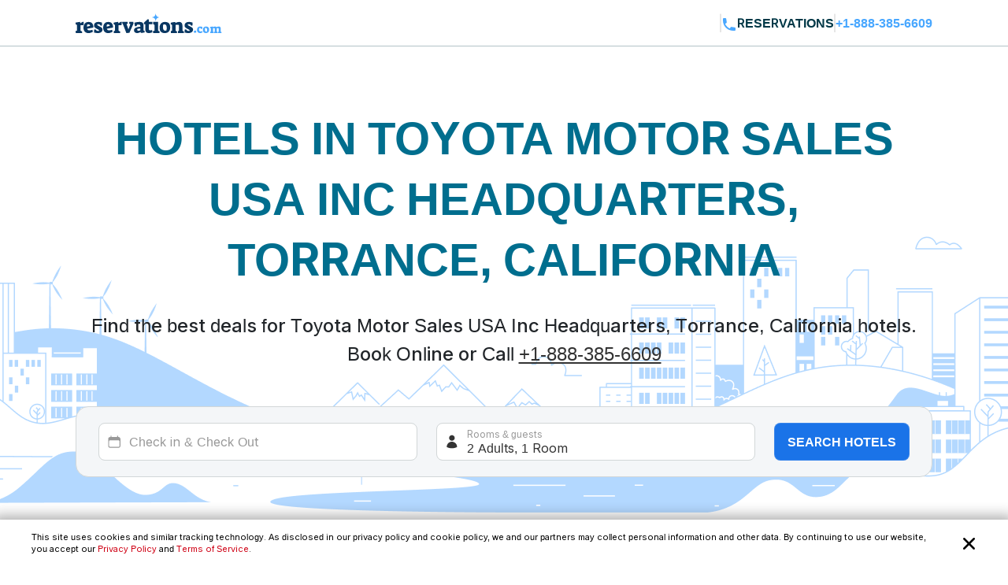

--- FILE ---
content_type: text/html; charset=utf-8
request_url: https://www.reservations.com/Hotels/toyota-motor-sales-usa-inc-headquarters-torrance-ca
body_size: 36267
content:
<!doctype html>
<html lang="en">
<head>

    <meta http-equiv="content-type" content="text/html; charset=utf-8" />
    <meta name="author" content="Reservations.com" />
    <meta name="viewport" content="width=device-width, initial-scale=1, minimum-scale=1.0, maximum-scale=1.0, user-scalable=no" />

    <meta name="twitter:card" content="summary">
    <meta name="twitter:site" content="@reservationscom">
    <meta name="twitter:creator" content="@reservationscom">
    <link rel="preconnect" href="https://fonts.googleapis.com">
    <link rel="preconnect" href="https://fonts.gstatic.com" crossorigin>
    <link rel="preconnect" href="https://unpkg.com">
    <link rel="preconnect" href="https://cdn.jsdelivr.net">
    <link rel="preconnect" href="https://i.travelapi.com">
    <link rel="preconnect" href="https://consent.cookiebot.com">
    <script>
        var hpJsonConfiguration = {"WebsiteId":1,"DefaultPhoneNumber":"+1-888-385-6609","Host":"secure1.reservations.com","SourceCode":"RC-PPC","SiteId":"8567","InternationalPhoneNumber":"+44 203 905 1911","SourceCodeOrganic":"RC-PPC-Organic","CampaignId":600,"Locale":["*"]};
        var currentCulture = 'en-US'; 
         var currentCultureWithUnderLine = 'en_US';
          function gen_mail_to_link(lhs,rhs,closeit) {
            document.write("<a id=\"emailLink\" href=\"mailto");
            document.write(":" + lhs + "@" + rhs + "\">");
            if(closeit) document.write(lhs + "@" + rhs + "</a>");
        }
    </script>
    
    <meta name="description" content="Big Savings and low prices on Toyota Motor Sales USA Inc Headquarters, Torrance, California.  Torrance,. Torrance. California. United States of America hotels, motels, resorts and inns. Find best hotel deals and discounts. Book online now or call 24/7 toll-free." />
    <meta name="robots" content="index,follow" />
    <meta http-equiv="content-language" content="en-us" />
    <meta http-equiv="content-script-type" content="text/javascript" />
    <meta http-equiv="content-style-type" content="text/css" />
    <meta property="og:title" content="Top 20 best hotels near Toyota Motor Sales USA Inc Headquarters, Torrance, California " />
    <meta property="og:description" content="Big Savings and low prices on Toyota Motor Sales USA Inc Headquarters, Torrance, California.  Torrance,. Torrance. California. United States of America hotels, motels, resorts and inns. Find best hotel deals and discounts. Book online now or call 24/7 toll-free." />
    <meta property="og:type" content="website" />
    <meta property="og:image" content="https://www.reservations.com/images/reservationscom.jpg" />
    <meta property="og:locale" content="en-us" />
    <meta property="og:url" content="https://www.reservations.com/" />
    <meta property="og:site_name" content="Reservations.com" />

    <link rel="apple-touch-icon" sizes="180x180" href="/apple-touch-icon.png">
<link rel="icon" type="image/png" sizes="32x32" href="/favicon-32x32.png">
<link rel="icon" type="image/png" sizes="16x16" href="/favicon-16x16.png">
<link rel="manifest" href="/manifest.json">
<link rel="mask-icon" href="/safari-pinned-tab.svg" color="#5bbad5">
<meta name="theme-color" content="#ffffff">


<script type="text/javascript">
    
    var initDeviceType = 'Desktop';

</script>

<script id="Cookiebot" src="https://consent.cookiebot.com/uc.js" data-blockingmode="auto" data-georegions="{'region':'US-06','cbid':'a662f636-0832-487f-ae3e-4170792f8598'},{ 'region': 'AT,BE,BG,HR,CY,CZ,DK,EE,FI,FR,DE,GR,HU,IE,IT,LV,LT,LU,MT,NL,PL,PT,RO,SK,SI,ES,SE,GB,ZA', 'cbid': '983aaf87-ad8a-4314-8881-e78321dcf16e' },{ 'region': 'BR', 'cbid': '8cdd6f18-200c-4b97-a637-47b58c06bffa' }" data-cbid="6b5b2176-b36a-4d04-9777-e1634b4a8539" type="text/javascript" defer></script>
<script>
    window.addEventListener("CookiebotOnDialogDisplay", () => {
        if (window.Cookiebot) {
            if (Cookiebot.dialog.userCountry == 'US-06') {
                var cybotCookiebotDialog = document.getElementById("CybotCookiebotDialog");

                var consent = document.createElement("button");
                consent.classList.add("c-button-customized");
                consent.addEventListener('click', () => { Cookiebot.dialog.submitConsent(); });
                
                if (cybotCookiebotDialog != null) {
                    cybotCookiebotDialog.append(consent);
                }

                var cybotCookiebotDialogBodyLevelButtonCustomize = document.getElementById("CybotCookiebotDialogBodyLevelButtonCustomize");
                cybotCookiebotDialogBodyLevelButtonCustomize.classList.add("CybotCookiebotDialogBodyLevelButtonCustomizeCCPA");

                var cybotCookiebotDialogBodyLevelButtonLevelOptinAllowallSelection = document.getElementById("CybotCookiebotDialogBodyLevelButtonLevelOptinAllowallSelection");
                cybotCookiebotDialogBodyLevelButtonLevelOptinAllowallSelection.classList.add("CybotCookiebotDialogBodyLevelButtonLevelOptinAllowallSelectionCCPA");

                var cybotCookiebotDialogDetailBodyContentCookieContainer = document.getElementById("CybotCookiebotDialogDetailBodyContentCookieContainer");
                cybotCookiebotDialogDetailBodyContentCookieContainer.classList.add("CybotCookiebotDialogDetailBodyContentCookieContainerCCPA");

                var dialogButtons = document.querySelectorAll(".CybotCookiebotDialogDetailBodyContentCookieContainerButton");
                dialogButtons.forEach(button => button.disabled = true);
            }
            else if (Cookiebot.regulations.gdprApplies || Cookiebot.regulations.lgpdApplies) {
                var cybotDialogButtonsWrapper = document.getElementById("CybotCookiebotDialogBodyButtonsWrapper");
                cybotDialogButtonsWrapper.classList.add("CybotCookiebotDialogBodyButtonsWrapperGDPR");

                var cybotDialogBodyButtons = document.getElementById("CybotCookiebotDialogBodyButtons");
                cybotDialogBodyButtons.classList.add("CybotCookiebotDialogBodyButtonsGDPR");

                var cybotCookiebotDialogBodyEdgeMoreDetails = document.getElementById("CybotCookiebotDialogBodyEdgeMoreDetails");
                cybotCookiebotDialogBodyEdgeMoreDetails.classList.add("CybotCookiebotDialogBodyBottomWrapperGDPR");
            }

            if (Cookiebot.consented == false) {
                document.addEventListener("DOMContentLoaded", async () => {
                    document.body.querySelectorAll("body>div").forEach(x => x.classList.add("cookieconsent-implied-trigger"));
                });
            }
        }
        else{
            Rcom.ErrorLogger('_CookieBanner.cshtml', 'window.addEventListener', 'CookieBanner', 'Cookiebot is not defined');
        }
    });


    // setTimeout(function () {
    //     var headID = document.getElementsByTagName("head")[0];
    //     var newScript = document.createElement('script');
    //     newScript.id = "Cookiebot";
    //     newScript.type = 'text/javascript';
    //     newScript.src = 'https://consent.cookiebot.com/uc.js';
    //     newScript.setAttribute("data-cbid", "6b5b2176-b36a-4d04-9777-e1634b4a8539");
    //     newScript.setAttribute("data-blockingmode", "auto");
    //     newScript.setAttribute("data-georegions", "{'region':'US-06','cbid':'a662f636-0832-487f-ae3e-4170792f8598'},{ 'region': 'AT,BE,BG,HR,CY,CZ,DK,EE,FI,FR,DE,GR,HU,IE,IT,LV,LT,LU,MT,NL,PL,PT,RO,SK,SI,ES,SE,GB,ZA', 'cbid': '983aaf87-ad8a-4314-8881-e78321dcf16e' },{ 'region': 'BR', 'cbid': '8cdd6f18-200c-4b97-a637-47b58c06bffa' }");
    //     headID.appendChild(newScript);
    // }, 3000);
</script>

<style>

    #CybotCookiebotDialog {
        font-family: inherit !important;
    }

    #CybotCookiebotDialog label[for="CybotCookiebotDialogBodyLevelButtonNecessaryInline"],
    #CybotCookiebotDialog label[for="CybotCookiebotDialogBodyLevelButtonPreferencesInline"],
    #CybotCookiebotDialog label[for="CybotCookiebotDialogBodyLevelButtonStatisticsInline"],
    #CybotCookiebotDialog label[for="CybotCookiebotDialogBodyLevelButtonMarketingInline"],
    #CybotCookiebotDialogDetailBodyContentCookieContainerUnclassified {
        text-transform: uppercase;
        letter-spacing: 1px;
    }

    #CybotCookiebotDialogDetailBodyContentCookieContainer {
        padding: 0 0.625em !important;
    }

    #CybotCookiebotDialog.CybotEdge {
        padding: 5px 20px !important;
    }

    #CybotCookiebotDialog.CybotEdge a:hover{
        text-decoration:underline !important;
    }

    #CybotCookiebotDialog[data-template=bottom] {
        top: 100%;
        transform: translate(-50%, -100%);
        max-width: none !important;
        width: 100% !important;
    }

    #CybotCookiebotDialog.CybotEdge .CybotCookiebotDialogContentWrapper {
        align-items: center;
        max-width: 1950px !important;
    }

    #CybotCookiebotDialog.CybotEdge #CybotCookiebotDialogBody * {
        font-size: 11px;
    }

    #CybotCookiebotDialog.CybotEdge .CybotCookiebotScrollContainer {
        border-bottom: none !important;
        min-height: 0px !important;
    }

    #CybotCookiebotDialog.CybotEdge #CybotCookiebotDialogBodyContent {
        padding: 0 .625em !important;
    }

    #CybotCookiebotDialog.CybotEdge h2#CybotCookiebotDialogBodyContentTitle {
        font-size: 12px !important;
        display: none;
    }

    #CybotCookiebotDialog.CybotEdge #CybotCookiebotDialogBodyContentText a {
        font-weight: unset !important;
    }

    #CybotCookiebotDialog.CybotEdge .CybotCookiebotDialogBodyBottomWrapper {
        margin-top: 0 !important;
    }

    #CybotCookiebotDialog.CybotEdge #CybotCookiebotDialogBodyEdgeMoreDetails {
        display: inline-block;
        justify-content: flex-start !important;
        margin: 0em 2em .5em 1em !important;
    }

    #CybotCookiebotDialog #CybotCookiebotDialogFooter #CybotCookiebotDialogBodyButtonsWrapper {
        flex-direction: row !important;
        min-width: 120px;
        column-gap: 10px;
        align-items: baseline;
    }

        #CybotCookiebotDialog #CybotCookiebotDialogFooter #CybotCookiebotDialogBodyButtonsWrapper.CybotCookiebotDialogBodyButtonsWrapperGDPR {
            flex-direction: column !important;
            min-width: unset;
            row-gap: 10px;
            align-items: baseline;
        }

            #CybotCookiebotDialog #CybotCookiebotDialogFooter #CybotCookiebotDialogBodyButtonsWrapper.CybotCookiebotDialogBodyButtonsWrapperGDPR * {
                width: 100%;
                max-width: 400px;
                border: 1px solid;
                font-size: 14px;
                font-weight: normal;
            }

    #CybotCookiebotDialog.CybotEdge #CybotCookiebotDialogBodyEdgeMoreDetails.CybotCookiebotDialogBodyBottomWrapperGDPR {
        display: none;
    }

    #CybotCookiebotDialog.CybotEdge #CybotCookiebotDialogBodyLevelButtonCustomize.CybotCookiebotDialogBodyLevelButtonCustomizeCCPA {
        display: none;
    }

    #CybotCookiebotDialog .CybotCookiebotDialogDetailBodyContentCookieContainerCCPA .CybotCookiebotDialogDetailBodyContentCookieContainerButton:before {
        display: none !important;
    }

    #CybotCookiebotDialog .CybotCookiebotDialogDetailBodyContentCookieTypeIntro {
        padding-left: 0 !important;
    }

    #CybotCookiebotDialog #CybotCookiebotDialogDetailBodyContentCookieContainerNecessary:hover,
    #CybotCookiebotDialog #CybotCookiebotDialogDetailBodyContentCookieContainerPreference:hover,
    #CybotCookiebotDialog #CybotCookiebotDialogDetailBodyContentCookieContainerStatistics:hover,
    #CybotCookiebotDialog #CybotCookiebotDialogDetailBodyContentCookieContainerAdvertising:hover,
    #CybotCookiebotDialog #CybotCookiebotDialogDetailBodyContentCookieContainerAdvertising:hover,
    #CybotCookiebotDialog #CybotCookiebotDialogDetailBodyContentCookieContainerUnclassified:hover {
        color: #000000;
    }

    #CybotCookiebotDialog #CybotCookiebotDialogFooter #CybotCookiebotDialogBodyButtonsWrapper *,
    #CybotCookiebotDialog #CybotCookiebotDialogBodyLevelButtonLevelOptinAllowallSelection.CybotCookiebotDialogBodyLevelButtonLevelOptinAllowallSelectionCCPA {
        margin-bottom: 0;
        padding: 0;
        height: 30px;
        flex: 1;
        border: 1px solid;
        font-size: 14px;
        font-weight: normal;
    }


    #CybotCookiebotDialog.CybotEdge #CybotCookiebotDialogFooter {
        padding: 0em 0.5em 1.25em !important;
        width: 100%;
    }

    #CybotCookiebotDialog #CybotCookiebotDialogBodyButtons .CybotCookiebotDialogBodyButton {
        border-radius: 8px !important;
        transition: color .15s ease-in-out, background-color .15s ease-in-out, border-color .15s ease-in-out, box-shadow .15s ease-in-out;
    }

    #CybotCookiebotDialog #CybotCookiebotDialogDetailFooter {
        display: none;
    }

    a#CybotCookiebotDialogPoweredbyCybot,
    div#CybotCookiebotDialogPoweredByText,
    div#CybotCookiebotDialogHeader {
        display: none;
    }

    #CybotCookiebotDialog .CybotCookiebotDialogArrow {
        display: none !important;
    }

    #CybotCookiebotDialog.CybotEdge .c-button-customized {
        border: none;
        position: absolute;
        top: 3px;
        right: 3px;
        padding: 15px;
        background-size: 25px;
        background-repeat: no-repeat;
        background-position: center;
        background-image: url('data:image/svg+xml,<svg xmlns="http://www.w3.org/2000/svg" viewBox="0 0 16 16" fill="none" xmlns:v="https://vecta.io/nano"><path fill-rule="evenodd" d="M3.434 12.566a.8.8 0 0 0 1.131 0L8 9.131l3.434 3.434a.8.8 0 0 0 1.131-1.131L9.131 8l3.434-3.434a.8.8 0 1 0-1.131-1.131L8 6.869 4.566 3.434a.8.8 0 0 0-1.131 1.131L6.869 8l-3.434 3.434a.8.8 0 0 0 0 1.131z" fill="%23000000"></path></svg>');
    }

    @media screen and (min-width: 601px) {
        #CybotCookiebotDialog.CybotEdge #CybotCookiebotDialogBodyButtons .CybotCookiebotDialogBodyButton {
            margin-right: 0em !important;
        }

        #CybotCookiebotDialog #CybotCookiebotDialogBodyButtonsWrapper.CybotCookiebotDialogBodyButtonsWrapperGDPR * {
            margin-right: 0em !important;
            border: 1px solid;
            font-size: 14px;
            font-weight: normal;
        }
    }

    @media screen and (min-width: 768px) {
        #CybotCookiebotDialog.CybotEdge #CybotCookiebotDialogFooter {
            padding: 0.375em 0.5em !important;
        }

        #CybotCookiebotDialog.CybotEdge #CybotCookiebotDialogBodyButtons.CybotCookiebotDialogBodyButtonsGDPR {
            max-width: none !important;
        }

        #CybotCookiebotDialog #CybotCookiebotDialogFooter #CybotCookiebotDialogBodyButtonsWrapper.CybotCookiebotDialogBodyButtonsWrapperGDPR {
            flex-direction: row !important;
            min-width: unset;
            column-gap: 5px;
            align-items: center;
        }

            #CybotCookiebotDialog #CybotCookiebotDialogFooter #CybotCookiebotDialogBodyButtonsWrapper.CybotCookiebotDialogBodyButtonsWrapperGDPR * {
                min-width: 120px;
                border: 1px solid;
                font-size: 14px;
                font-weight: normal;
            }

        #CybotCookiebotDialog.CybotEdge #CybotCookiebotDialogBodyEdgeMoreDetails {
            margin: 0em 2em .5em 0.625em !important;
        }

        #CybotCookiebotDialog.CybotEdge #CybotCookiebotDialogFooter #CybotCookiebotDialogBodyButtonsWrapper {
            min-width: 286px;
        }



        #CybotCookiebotDialog.CybotEdge .CybotCookiebotDialogContentWrapper {
            flex-direction: row !important;
        }

        #CybotCookiebotDialog.CybotEdge #CybotCookiebotDialogFooter {
            padding: 0;
            width: auto;
        }
    }
</style>

<script>
    var rcomSettings = {
        gtmId: 'GTM-MVJDWDX',       
        trustYouKey: '72e42e57-fb19-4cec-965c-3e316ea4b7d2',       
        clickyId: '100720991'
    };
    // console.log(rcomSettings);
</script>
<script async src="https://ob.forroundprince.com/i/7582c846e35df66ffbe22f465416b514.js" data-ch="cheq4ppc" class="ct_clicktrue_68799">
</script>


<script type="text/javascript">

    var Rcom = Rcom || {};

    Rcom.createNS = function (namespace) {
        var nsparts = namespace.split(".");
        var parent = Rcom;
        if (nsparts[0] === "Rcom") {
            nsparts = nsparts.slice(1);
        }
        for (var i = 0; i < nsparts.length; i++) {
            var partname = nsparts[i];
            if (typeof parent[partname] === "undefined") {
                parent[partname] = {};
            }
            parent = parent[partname];
        }
        return parent;
    };
    Rcom.ErrorLogger = function (namespace, methodName, errorMessage) {

        let errorProperties = {
            'methodName': methodName,
            'namespace': namespace
        };

        if (window.rcomAppInsights) {
            rcomAppInsights.trackException(new Error(errorMessage.toString()), errorProperties);
            rcomAppInsights.flush();
        } else {
            console.error(`${namespace}_${methodName}_${errorMessage}`);
        }
    };
    Rcom.ErrorLogger = function (errorMessage) {

        if (window.rcomAppInsights) {
            rcomAppInsights.trackException(new Error(errorMessage.toString()));
            rcomAppInsights.flush();
        } else {
            console.error(`${errorMessage}`);
        }
    };
    Rcom.ErrorLogger = function (fileName, namespace, methodName, errorMessage) {

        let errorProperties = {
            'fileName': fileName,
            'methodName': methodName,
            'namespace': namespace
        };

        if (window.rcomAppInsights) {
            rcomAppInsights.trackException(new Error(errorMessage.toString()), errorProperties);
            rcomAppInsights.flush();
        } else {
            console.error(`${fileName}_${namespace}_${methodName}_${errorMessage}`);
        }
    };

</script>


    <link rel="stylesheet" href="https://cdnjs.cloudflare.com/ajax/libs/bootstrap/5.3.2/css/bootstrap.min.css" integrity="sha512-b2QcS5SsA8tZodcDtGRELiGv5SaKSk1vDHDaQRda0htPYWZ6046lr3kJ5bAAQdpV2mmA/4v0wQF9MyU6/pDIAg==" crossorigin="anonymous" referrerpolicy="no-referrer" />    
    <link rel="stylesheet" async href="//unpkg.com/leaflet@1.9.4/dist/leaflet.css" integrity="sha256-p4NxAoJBhIIN+hmNHrzRCf9tD/miZyoHS5obTRR9BMY=" crossorigin="" />
    <link rel="stylesheet" async type="text/css" href="//fonts.googleapis.com/css2?family=Inter:wght@100;200;300;400;500;600;700&display=swap&text=Reservations.com" />
    <link rel="stylesheet" type="text/css" href="/css/newui/common.css?v=QHaeT0V0UFyYuFcuW0GKMNcvZB3xc3vQCqtjkgzdhhE" />
    

        <link rel="stylesheet" href="/css/newui/searchbox.css?v=bvc3MR08b0onBKpOo2BrtansYkE0nIAFiui4r_Ep78I" />
        <link rel="stylesheet" href="/css/newui/cityPage.css?v=mpAA8hPoK8ssN27xeZ7TBPk1X-WcTkbqBVZw7fsarh4" />
    <script type="text/javascript" src="/js/common/RcomMediaCore.js?v=ByK2xue1_gsz6as2ssFNUGmRGNfMHVU1nHywyVdzVXs"></script>
        <script type="text/javascript" src="/js/common/RcomMedia/Rcom.Web.Media.ClickTripz.js?v=C_fZjq04jg3BcC4rfrTjxb8bZSbrsLFtMaw2_V77_H0"></script>

        <script src="https://js.stripe.com/v3/" async></script>
    <link rel="stylesheet" href="//cdnjs.cloudflare.com/ajax/libs/bootstrap/5.3.2/css/bootstrap.min.css" integrity="sha512-b2QcS5SsA8tZodcDtGRELiGv5SaKSk1vDHDaQRda0htPYWZ6046lr3kJ5bAAQdpV2mmA/4v0wQF9MyU6/pDIAg==" crossorigin="anonymous" referrerpolicy="no-referrer" />
    <style>
        .imgClass {
            width: 100%;
            height: 100%;
            object-fit: cover;
        }       
    </style>

    
    <link rel="stylesheet" href="https://unpkg.com/leaflet@1.7.1/dist/leaflet.css"
          integrity="sha512-xodZBNTC5n17Xt2atTPuE1HxjVMSvLVW9ocqUKLsCC5CXdbqCmblAshOMAS6/keqq/sMZMZ19scR4PsZChSR7A=="
          crossorigin="true" async="true" />
    <link href="/css/newui/cityPage.css?v=mpAA8hPoK8ssN27xeZ7TBPk1X-WcTkbqBVZw7fsarh4" rel="stylesheet" type="text/css" />

    <title>Top 20 best hotels near Toyota Motor Sales USA Inc Headquarters, Torrance, California  - Reservations.com</title>

    

    <link rel="canonical" href="https://www.reservations.com/Hotels/toyota-motor-sales-usa-inc-headquarters-torrance-ca" />
    <script>
        var _hpLq = _hpLq || [];
        var _hpLp = _hpLp || {
                pageId: 13,
                siteId: hpJsonConfiguration.SiteId,
                sourceCode: hpJsonConfiguration.SourceCodeOrganic,
                locale: currentCultureWithUnderLine,
                server: 'Static',
                loadTime: (new Date().getTime()),
                cityName:"Torrance",
                cityStateProvinceName:"California",
                cityCountryAbbreviation:"United States of America"

        };
        var groupRoutingUrl="https://groups.reservations.com/Group-Rate/?city=Toyota Motor Sales USA Inc Headquarters, Torrance, California, United States of America";
    </script>
    
    
<script type="text/javascript">
    /* INTENTMEDIA v1.3 */
    window.IntentMediaProperties = {
        site_name: 'RESERVATIONS_US',
        page_id: 'hotel.list',
        site_country: 'US',
        site_language: 'EN',
        site_currency: 'USD'
    };
    if ((typeof(IntentMedia) !== "undefined")) {
        function IntentMediaTrigger() {
            setTimeout(function() {
                    IntentMedia.trigger("open_overlay");
                },
                5000);
        }
    }
</script>

        <script>
            Rcom.Web.Media.Model.SetSearchPropertyInfo(Rcom.Web.Media.Model.EventType.RegionDetails,'','','','Torrance','California','United States of America','','');
        </script>
            <script>
                window.IntentMediaProperties.hotel_city = 'Torrance';
            </script>
            <script>
                window.IntentMediaProperties.hotel_state = 'California';
            </script>
            <script>
                window.IntentMediaProperties.hotel_country = 'United States of America';
            </script>



    <script type="text/javascript">
    var hostName = getHostName();
    var clickyIdentifier = 'rcomprod-v1';

    !(function (cfg) { function e() { cfg.onInit && cfg.onInit(n) } var x, w, D, t, E, n, C = window, O = document, b = C.location, q = "script", I = "ingestionendpoint", L = "disableExceptionTracking", j = "ai.device."; "instrumentationKey"[x = "toLowerCase"](), w = "crossOrigin", D = "POST", t = "appInsightsSDK", E = cfg.name || "appInsights", (cfg.name || C[t]) && (C[t] = E), n = C[E] || function (g) { var f = !1, m = !1, h = { initialize: !0, queue: [], sv: "8", version: 2, config: g }; function v(e, t) { var n = {}, i = "Browser"; function a(e) { e = "" + e; return 1 === e.length ? "0" + e : e } return n[j + "id"] = i[x](), n[j + "type"] = i, n["ai.operation.name"] = b && b.pathname || "_unknown_", n["ai.internal.sdkVersion"] = "javascript:snippet_" + (h.sv || h.version), { time: (i = new Date).getUTCFullYear() + "-" + a(1 + i.getUTCMonth()) + "-" + a(i.getUTCDate()) + "T" + a(i.getUTCHours()) + ":" + a(i.getUTCMinutes()) + ":" + a(i.getUTCSeconds()) + "." + (i.getUTCMilliseconds() / 1e3).toFixed(3).slice(2, 5) + "Z", iKey: e, name: "Microsoft.ApplicationInsights." + e.replace(/-/g, "") + "." + t, sampleRate: 100, tags: n, data: { baseData: { ver: 2 } }, ver: undefined, seq: "1", aiDataContract: undefined } } var n, i, t, a, y = -1, T = 0, S = ["js.monitor.azure.com", "js.cdn.applicationinsights.io", "js.cdn.monitor.azure.com", "js0.cdn.applicationinsights.io", "js0.cdn.monitor.azure.com", "js2.cdn.applicationinsights.io", "js2.cdn.monitor.azure.com", "az416426.vo.msecnd.net"], o = g.url || cfg.src, r = function () { return s(o, null) }; function s(d, t) { if ((n = navigator) && (~(n = (n.userAgent || "").toLowerCase()).indexOf("msie") || ~n.indexOf("trident/")) && ~d.indexOf("ai.3") && (d = d.replace(/(\/)(ai\.3\.)([^\d]*)$/, function (e, t, n) { return t + "ai.2" + n })), !1 !== cfg.cr) for (var e = 0; e < S.length; e++)if (0 < d.indexOf(S[e])) { y = e; break } var n, i = function (e) { var a, t, n, i, o, r, s, c, u, l; h.queue = [], m || (0 <= y && T + 1 < S.length ? (a = (y + T + 1) % S.length, p(d.replace(/^(.*\/\/)([\w\.]*)(\/.*)$/, function (e, t, n, i) { return t + S[a] + i })), T += 1) : (f = m = !0, s = d, !0 !== cfg.dle && (c = (t = function () { var e, t = {}, n = g.connectionString; if (n) for (var i = n.split(";"), a = 0; a < i.length; a++) { var o = i[a].split("="); 2 === o.length && (t[o[0][x]()] = o[1]) } return t[I] || (e = (n = t.endpointsuffix) ? t.location : null, t[I] = "https://" + (e ? e + "." : "") + "dc." + (n || "services.visualstudio.com")), t }()).instrumentationkey || g.instrumentationKey || "", t = (t = (t = t[I]) && "/" === t.slice(-1) ? t.slice(0, -1) : t) ? t + "/v2/track" : g.endpointUrl, t = g.userOverrideEndpointUrl || t, (n = []).push((i = "SDK LOAD Failure: Failed to load Application Insights SDK script (See stack for details)", o = s, u = t, (l = (r = v(c, "Exception")).data).baseType = "ExceptionData", l.baseData.exceptions = [{ typeName: "SDKLoadFailed", message: i.replace(/\./g, "-"), hasFullStack: !1, stack: i + "\nSnippet failed to load [" + o + "] -- Telemetry is disabled\nHelp Link: https://go.microsoft.com/fwlink/?linkid=2128109\nHost: " + (b && b.pathname || "_unknown_") + "\nEndpoint: " + u, parsedStack: [] }], r)), n.push((l = s, i = t, (u = (o = v(c, "Message")).data).baseType = "MessageData", (r = u.baseData).message = 'AI (Internal): 99 message:"' + ("SDK LOAD Failure: Failed to load Application Insights SDK script (See stack for details) (" + l + ")").replace(/\"/g, "") + '"', r.properties = { endpoint: i }, o)), s = n, c = t, JSON && ((u = C.fetch) && !cfg.useXhr ? u(c, { method: D, body: JSON.stringify(s), mode: "cors" }) : XMLHttpRequest && ((l = new XMLHttpRequest).open(D, c), l.setRequestHeader("Content-type", "application/json"), l.send(JSON.stringify(s))))))) }, a = function (e, t) { m || setTimeout(function () { !t && h.core || i() }, 500), f = !1 }, p = function (e) { var n = O.createElement(q), e = (n.src = e, t && (n.integrity = t), n.setAttribute("data-ai-name", E), cfg[w]); return !e && "" !== e || "undefined" == n[w] || (n[w] = e), n.onload = a, n.onerror = i, n.onreadystatechange = function (e, t) { "loaded" !== n.readyState && "complete" !== n.readyState || a(0, t) }, cfg.ld && cfg.ld < 0 ? O.getElementsByTagName("head")[0].appendChild(n) : setTimeout(function () { O.getElementsByTagName(q)[0].parentNode.appendChild(n) }, cfg.ld || 0), n }; p(d) } cfg.sri && (n = o.match(/^((http[s]?:\/\/.*\/)\w+(\.\d+){1,5})\.(([\w]+\.){0,2}js)$/)) && 6 === n.length ? (d = "".concat(n[1], ".integrity.json"), i = "@".concat(n[4]), l = window.fetch, t = function (e) { if (!e.ext || !e.ext[i] || !e.ext[i].file) throw Error("Error Loading JSON response"); var t = e.ext[i].integrity || null; s(o = n[2] + e.ext[i].file, t) }, l && !cfg.useXhr ? l(d, { method: "GET", mode: "cors" }).then(function (e) { return e.json()["catch"](function () { return {} }) }).then(t)["catch"](r) : XMLHttpRequest && ((a = new XMLHttpRequest).open("GET", d), a.onreadystatechange = function () { if (a.readyState === XMLHttpRequest.DONE) if (200 === a.status) try { t(JSON.parse(a.responseText)) } catch (e) { r() } else r() }, a.send())) : o && r(); try { h.cookie = O.cookie } catch (k) { } function e(e) { for (; e.length;)!function (t) { h[t] = function () { var e = arguments; f || h.queue.push(function () { h[t].apply(h, e) }) } }(e.pop()) } var c, u, l = "track", d = "TrackPage", p = "TrackEvent", l = (e([l + "Event", l + "PageView", l + "Exception", l + "Trace", l + "DependencyData", l + "Metric", l + "PageViewPerformance", "start" + d, "stop" + d, "start" + p, "stop" + p, "addTelemetryInitializer", "setAuthenticatedUserContext", "clearAuthenticatedUserContext", "flush"]), h.SeverityLevel = { Verbose: 0, Information: 1, Warning: 2, Error: 3, Critical: 4 }, (g.extensionConfig || {}).ApplicationInsightsAnalytics || {}); return !0 !== g[L] && !0 !== l[L] && (e(["_" + (c = "onerror")]), u = C[c], C[c] = function (e, t, n, i, a) { var o = u && u(e, t, n, i, a); return !0 !== o && h["_" + c]({ message: e, url: t, lineNumber: n, columnNumber: i, error: a, evt: C.event }), o }, g.autoExceptionInstrumented = !0), h }(cfg.cfg), (C[E] = n).queue && 0 === n.queue.length ? (n.queue.push(e), n.trackPageView({})) : e(); })({
    src: "https://js.monitor.azure.com/scripts/b/ai.3.gbl.min.js",
    name: "rcomAppInsights",  
    crossOrigin: "anonymous", 
    onInit: function (sdk) {
            sdk.addTelemetryInitializer(function (envelope) {
                envelope.tags = envelope.tags || [];
                envelope.tags.push({ "ai.cloud.role": hostName });
            });
        },
    cfg: { 
        connectionString:  "InstrumentationKey=0c692b97-9516-4c25-9986-ecb0c2897550;IngestionEndpoint=https://eastus-3.in.applicationinsights.azure.com/;LiveEndpoint=https://eastus.livediagnostics.monitor.azure.com/;ApplicationId=cfd31f12-2376-4d9b-9be1-31c4edfedcc9"
    }
    });   

    function getHostName() {
        var parsedUrl = new URL(window.location.href);
        var environment = '';
        var hostname = parsedUrl.hostname.toLowerCase();
        hostname = hostname.replace(/^www\./, '').replace(".azurewebsites.net", '');
        hostname = hostname.split(':')[0];

        if (hostname.includes("reservations.com") && (environment === "self" || isNullOrEmpty(environment))) {
            return "rcomprod";
        } else if (hostname.includes("reservations.com") && environment !== "self" && !isNullOrEmpty(environment)) {
            return "rcomprod-" + environment;
        } else {
            return hostname;
        }
    }
    function isNullOrEmpty(value) {
        return (value == null || (typeof value === "string" && value.trim().length === 0));
    }
</script>
    <script>
    var _prum = [['id', '59e0d51131030fa2317b23c6'],
        ['mark', 'firstbyte', (new Date()).getTime()]];
    (function() {
        var s = document.getElementsByTagName('script')[0]
            , p = document.createElement('script');
        p.async = 'async';
        p.src = '//rum-static.pingdom.net/prum.min.js';
        s.parentNode.insertBefore(p, s);
    })();
</script>
</head>
<body itemscope itemtype="https://schema.org/SearchResultsPage">

    <noscript>
    <iframe src="https://obs.forroundprince.com/ns/7582c846e35df66ffbe22f465416b514.html?ch=cheq4ppc" width="0" height="0" style="display:none"></iframe>
</noscript>

<!-- Organization Info -->
<script type="application/ld&#x2B;json">
{
    "@context": "https://schema.org",
    "@type": "Organization",
    "name": "Reservations.com",
    "url": "https://www.reservations.com",
    "sameAs" : [
        "https://www.facebook.com/reservationscom/",
        "https://twitter.com/reservationscom",
        "https://www.instagram.com/reservationscom/",
        "https://www.youtube.com/channel/UCZmBXxs3zcJubOV2XpLhTsQ",
        "https://www.linkedin.com/company/reservations.com",
        "https://www.pinterest.com/reservationscom/"
    ],
    "logo": "https://www.reservations.com/images/logo.png",
    "description": "Big savings up to 60% off on hotels in top destinations. Book your hotel now with Reservations.com",
    "email": "support@reservations.com",
    "address": {
        "@type": "PostalAddress",
            "streetAddress": "111 North Orange Avenue, Suite 800",
            "addressLocality": "Orlando",
        "addressRegion": "FL",
            "postalCode": "32801"
    },
    "contactPoint": [
        {
            "@type": "ContactPoint",
            "telephone": "+1-888-385-6609",
            "contactType": "customer service",
            "contactOption": "TollFree",
            "areaServed": "US"
        },{
            "@type": "ContactPoint",
            "telephone": "+1-888-385-6609",
            "contactType": "reservations",
            "contactOption": "TollFree",
            "areaServed": "US"
        },{
            "@type": "ContactPoint",
            "telephone": "+44 203 905 1911",
            "contactType": "customer service",
            "contactOption": "TollFree",
            "areaServed": "GB"
        }
    ],
    "duns": "07-888-5935",
    "slogan": "To bring human-touch back to the world of online travel",
    "awards": [
        "Great Place to Work",
        "2017 Stevie Award",
        "Best in Biz",
        "Business Journal Fast 50"
    ]
}
</script>
<!-- Reviews -->
<script type="application/ld&#x2B;json">
{
    "@context" : "https://schema.org/",
    "@type": "EmployerAggregateRating",
    "itemReviewed": {
        "@type": "Organization",
        "name" : "Reservations.com",
        "sameAs" : "https://www.reservations.com"
    },
    "ratingValue": "4.8",
    "bestRating": "5",
    "worstRating": "1",
    "ratingCount" : "44"
    }
</script>
<!-- Search Box -->
<script type="application/ld&#x2B;json">
{
    "@context": "https://schema.org",
    "@type": "WebSite",
    "url": "https://www.reservations.com/",
    "potentialAction": {
        "@type": "SearchAction",
        "target": "https://www.reservations.com/Hotel/Search/{search_term_string}",
        "query-input": "required name=search_term_string"
    }
}
</script>

    

    <div class="header-container">
        <header class="container-desktop">
            <a href="/"> <img src="/images/newui/images/logo.svg" alt="logo" class="header-logo" /></a>
            <div class="header-right">
                <div class="CultureHeader">
                    

<script>
    var currentCulture = 'en-US';
    var currentCurrency = 'USD';    
</script>
<style>
    @media (max-width: 768px) {
        .header-right {
            gap: 15px !important; /* remove gap on mobile */
        }

        .currency-label {
           
        }
        .CultureSelectorHeaderMobile{
            display: block !important;
            margin-left:2px;
            margin-right: 2px;
        }

        svg .CultureSelectorHeaderMobile{
            margin-left:2px;
            margin-right:2px;
        }
    }

    .culture-header {
        border: none;
        padding: 0px !important;
        
    }

    .currency-label {
        position: relative;
        display: inline-flex;
        align-items: center;
       
        font-weight: 600;
        cursor: pointer;
        user-select: none;
    }

        .currency-label select {
            position: absolute;
            inset: 0;
            opacity: 0;
            cursor: pointer;
        }

</style>
        <script>
            currentCurrency = 'USD';               
        </script>



                </div> <svg xmlns="http://www.w3.org/2000/svg" width="2" height="24" viewBox="0 0 2 24" fill="none" class="CultureSelectorHeaderMobile">
                    <path d="M1 1L1 25" stroke="#CCCCCC" stroke-linecap="round" class="d-none d-md-flex CultureSelectorHeaderMobile"></path>
                </svg>
                <div class="header-title">                    
                    <a class="mobile-phone reservations-phone-link campaign-phone">
                        <img src="/icons/phone_red.svg" height="20" width="20" alt="call us" />
                        <span class="reservations-phone-link__number campaign-phone" style="display:none">&#x2B;1-888-385-6609</span>
                    </a>                   
                    <div class="header-reservations d-none d-md-flex">
                        RESERVATIONS
                    </div>
                </div>
                <svg xmlns="http://www.w3.org/2000/svg" width="2" height="24" viewBox="0 0 2 24" fill="none">
                    <path d="M1 1L1 25" stroke="#CCCCCC" stroke-linecap="round" class="d-none d-md-flex"></path>
                </svg>
                
               

                <div class="header-phone d-none d-md-flex">
                    <a class="reservations-phone-link campaign-phone">
                        <span class="reservations-phone-link__number campaign-phone">&#x2B;1-888-385-6609</span>
                    </a>
                </div>
            </div>
        </header>
    </div>
    <div itemprop="mainContentOfPage" itemscope itemtype="https://schema.org/WebPageElement">
        




<div class="city-page">
    

<div class="city-banner">
    <div class="container-desktop section-container">
        <h1 class="city-banner-title">Hotels in Toyota Motor Sales USA Inc Headquarters, Torrance, California </h1>
        <span class="city-banner-text">
            Find the best deals for Toyota Motor Sales USA Inc Headquarters, Torrance, California hotels.
            <p class="book-text">
                Book Online or Call
                <a class="reservations-phone-link campaign-phone">
                    <span class="reservations-phone-link__number campaign-phone">&#x2B;1-888-385-6609</span>
                </a>
            </p>
        </span>
        <div class="searchbox">
    <div class="container-desktop section-container">
        <div class="form-group overflow-hidden">
            <input class="form-control readonly-input filled" type="text" id="search-result-mobile"  autocomplete="off" inputmode="none" value="" readonly="readonly">
            <label></label>
            <img src="/icons/searchbox_pencil.svg" class="input-icon result-mobile" width="20" height="20" alt="Map marker">
        </div>
        <form id="search-form" class="form-container" novalidate>
        <div id="calendar" class="form-group date-range" tabindex="0">
                <input class="form-control readonly-input" type="text" tabindex="-1" id="date-range" placeholder="Check in &amp; Check Out" required="required" data-val-required="" autocomplete="off" inputmode="none" value="" readonly="readonly">
                <label>Check in & out date</label>
                <img src="/icons/searchbox_calendar.svg" class="calendar-icon input-icon d-none black" width="20" height="20" alt="Map marker">
                <img src="/icons/searchbox_calendar_gray.svg" class="calendar-icon input-icon gray" width="20" height="20" alt="Map marker">
            </div>

            <div class="rooms-form-container">
                <div id="check-in" class="form-group" tabindex="0">
                    <input class="form-control readonly-input" type="text" id="check-in-out-date" name="check-in-out" required="required" data-val="true" data-val-required="" value="" placeholder="Rooms & guests" aria-label="Rooms" readonly="readonly" tabindex="-1">
                    <label>Rooms & guests</label>
                    <img src="/icons/searchbox_guest.svg" class="input-icon" width="20" height="20" alt="Map marker">
                </div>

                <div id="rooms-form" tabindex="0">
                    <div class="rooms-wrapper">
                        <div class="rooms-form-title">
                            <span>Rooms</span>
                            <img id="close-room-form-icon" src="/icons/close_black.svg" alt="close icon">
                        </div>
                        <div id="room-container">
                        </div>
                        <div class="room-form-btn-wrapper">
                            <button type="button" id="add-room" class="btn btn-secondary add-room">
                                <img src="/icons/add_new.svg" alt="icon"/>
                                Add room
                            </button>
                        </div>
                    </div>
                    <div class="room-form-btn-wrapper control">
                        <button id="form-enter-btn" class="btn btn-primary" type="button">Enter</button>
                        <button id="form-reset-btn" class="btn btn-secondary" type="button">Reset</button>
                    </div>
                </div>
            </div>
            <button id="form-submit-btn" class="btn btn-primary" type="submit">Search hotels</button>
            <button id="form-close-btn" type="button" class="btn close-btn btn-secondary">
                <img src="/icons/close_black.svg" alt="close" width="16" height="16"/>
                CLOSE
            </button>
        </form>
    </div>
</div>

    </div>
</div>
    <div class="city-main-content container-desktop section-container">
        

<div class="city-breadcrumbs">
<a class="click-breadcrumb" href="/Hotels/continents">Continents</a>        <img src="/icons/faq_arrow.svg" alt="arrow-icon">
<a class="click-breadcrumb" href="/Hotels/north-america">North America</a>        <img src="/icons/faq_arrow.svg" alt="arrow-icon">
<a class="click-breadcrumb" href="/Hotels/united-states-of-america">United States of America</a>        <img src="/icons/faq_arrow.svg" alt="arrow-icon">
<a class="click-breadcrumb" href="/Hotels/california">California</a>        <img src="/icons/faq_arrow.svg" alt="arrow-icon">
<a class="click-breadcrumb" href="/Hotels/los-angeles-county">Los Angeles County</a>        <img src="/icons/faq_arrow.svg" alt="arrow-icon">
<a class="click-breadcrumb" href="/Hotels/los-angeles-and-vicinity-california">Los Angeles (and vicinity)</a>        <img src="/icons/faq_arrow.svg" alt="arrow-icon">
<a class="click-breadcrumb" href="/Hotels/torrance-california">Torrance</a>        <img src="/icons/faq_arrow.svg" alt="arrow-icon">
    <span class="current">Toyota Motor Sales USA Inc Headquarters </span>
</div>

        
<div class="city-content">


    <div class="inner-city-block">
        <div class="inner-city-link">
        </div>
    </div>

</div>

    </div>
    <div class="container-desktop section-container">

    </div>
    <div class="container-desktop section-container">

<div class="city-map">
    <div class="section-heading">
        <h2 class="city-section-title">Map of Toyota Motor Sales USA Inc Headquarters Hotels </h2>
        <p class="city-section-subtitle">View all Toyota Motor Sales USA Inc Headquarters, Torrance, California, United States of America hotels, motels, lodging and attractions on Toyota Motor Sales USA Inc Headquarters, Torrance, California, United States of America location map.</p>
    </div>
    <div class="map-container" id="city-map"></div>
    <div class="enter-dates-button">
        <button class="btn btn-secondary">Enter your dates</button>
    </div>
</div>    </div>
    <div class="container-desktop section-container">


<div class="city-weather">
    
        <h2 class="city-section-title">
            Weather Forecast for Toyota Motor Sales USA Inc Headquarters, Torrance, California
        </h2>
            <p>
                If you planning to travel to Toyota Motor Sales USA Inc Headquarters, Torrance, California, here is your 6-day travel weather forecast to make sure you have all the essentials needed during your stay.
                Start your day when the sunrises at 2:55 PM.
                The temperature feels like 59.15 with a humidity level of 88 so dress accordingly.
                Cloud coverage is 53 percent with visibility at 8.1 percent.
                Today’s UV index is 2, don’t forget the sunscreen if you need it!
                Today’s winds are traveling south-southwest at a speed of 5 MPH. At the end of the day don’t miss the sunset at 1:16 AM.
            </p>
  
    <div class="weather-toggle">
        <a class="weather-unit-toggle active">Fahrenheit</a>
        <a class="weather-unit-toggle">Celsius</a>
    </div>
    <div id="weather-data-container" class="city-data-weather">
        <div class="weather-data-list">
                        <div class="weather-data-day">
                            <div class="weather-data-top">
                                <div class="weather-data-text">
                                    <div class="weather-data-title">
                                            <span>Friday</span>
                                        <span class="weather-data-title-date">1/23</span>
                                    </div>
                                    <div class="weather-data-description">
                                            <span>
                                                Broken clouds
                                            </span>
                                    </div>
                                </div>
                                <div class="weather-data-icon">
                                        <img src="/images/weather/c03d.png" alt="Friday 1/23 Weather forecast for Toyota Motor Sales USA Inc Headquarters, Torrance, California, Broken clouds" />
                                </div>
                            </div>
                            <div class="weather-data-bottom">
                                <div class="weather-data-temperature">
                                    <div class="weather-data-temp">
                                        <span class="weather-value">59</span><span>&#176;</span><span class="weather-unit">F</span>
                                    </div>
                                    <div class="weather-data-high-low">
                                        <div class="weather-data-hi"><span class="weather-value">67</span>&#176;<span class="weather-unit">F</span></div>
                                        <div class="weather-data-lo"><span class="weather-value">54</span>&#176;<span class="weather-unit">F</span></div>
                                    </div>
                                </div>
                                <div class="weather-data-precipitation-prob"><span>Precipitation: </span>0%</div>
                            </div>
                        </div>
                        <div class="weather-data-day">
                            <div class="weather-data-top">
                                <div class="weather-data-text">
                                    <div class="weather-data-title">
                                            <span>Today</span>
                                        <span class="weather-data-title-date">1/24</span>
                                    </div>
                                    <div class="weather-data-description">
                                            <span>
                                                Broken clouds
                                            </span>
                                    </div>
                                </div>
                                <div class="weather-data-icon">
                                        <img src="/images/weather/c03d.png" alt="Saturday 1/24 Weather forecast for Toyota Motor Sales USA Inc Headquarters, Torrance, California, Broken clouds" />
                                </div>
                            </div>
                            <div class="weather-data-bottom">
                                <div class="weather-data-temperature">
                                    <div class="weather-data-temp">
                                        <span class="weather-value">58</span><span>&#176;</span><span class="weather-unit">F</span>
                                    </div>
                                    <div class="weather-data-high-low">
                                        <div class="weather-data-hi"><span class="weather-value">65</span>&#176;<span class="weather-unit">F</span></div>
                                        <div class="weather-data-lo"><span class="weather-value">45</span>&#176;<span class="weather-unit">F</span></div>
                                    </div>
                                </div>
                                <div class="weather-data-precipitation-prob"><span>Precipitation: </span>10%</div>
                            </div>
                        </div>
                        <div class="weather-data-day">
                            <div class="weather-data-top">
                                <div class="weather-data-text">
                                    <div class="weather-data-title">
                                            <span>Sunday</span>
                                        <span class="weather-data-title-date">1/25</span>
                                    </div>
                                    <div class="weather-data-description">
                                            <span>
                                                Broken clouds
                                            </span>
                                    </div>
                                </div>
                                <div class="weather-data-icon">
                                        <img src="/images/weather/c03d.png" alt="Sunday 1/25 Weather forecast for Toyota Motor Sales USA Inc Headquarters, Torrance, California, Broken clouds" />
                                </div>
                            </div>
                            <div class="weather-data-bottom">
                                <div class="weather-data-temperature">
                                    <div class="weather-data-temp">
                                        <span class="weather-value">56</span><span>&#176;</span><span class="weather-unit">F</span>
                                    </div>
                                    <div class="weather-data-high-low">
                                        <div class="weather-data-hi"><span class="weather-value">68</span>&#176;<span class="weather-unit">F</span></div>
                                        <div class="weather-data-lo"><span class="weather-value">49</span>&#176;<span class="weather-unit">F</span></div>
                                    </div>
                                </div>
                                <div class="weather-data-precipitation-prob"><span>Precipitation: </span>0%</div>
                            </div>
                        </div>
                        <div class="weather-data-day">
                            <div class="weather-data-top">
                                <div class="weather-data-text">
                                    <div class="weather-data-title">
                                            <span>Monday</span>
                                        <span class="weather-data-title-date">1/26</span>
                                    </div>
                                    <div class="weather-data-description">
                                            <span>
                                                Broken clouds
                                            </span>
                                    </div>
                                </div>
                                <div class="weather-data-icon">
                                        <img src="/images/weather/c03d.png" alt="Monday 1/26 Weather forecast for Toyota Motor Sales USA Inc Headquarters, Torrance, California, Broken clouds" />
                                </div>
                            </div>
                            <div class="weather-data-bottom">
                                <div class="weather-data-temperature">
                                    <div class="weather-data-temp">
                                        <span class="weather-value">58</span><span>&#176;</span><span class="weather-unit">F</span>
                                    </div>
                                    <div class="weather-data-high-low">
                                        <div class="weather-data-hi"><span class="weather-value">71</span>&#176;<span class="weather-unit">F</span></div>
                                        <div class="weather-data-lo"><span class="weather-value">48</span>&#176;<span class="weather-unit">F</span></div>
                                    </div>
                                </div>
                                <div class="weather-data-precipitation-prob"><span>Precipitation: </span>0%</div>
                            </div>
                        </div>
                        <div class="weather-data-day">
                            <div class="weather-data-top">
                                <div class="weather-data-text">
                                    <div class="weather-data-title">
                                            <span>Tuesday</span>
                                        <span class="weather-data-title-date">1/27</span>
                                    </div>
                                    <div class="weather-data-description">
                                            <span>
                                                Scattered clouds
                                            </span>
                                    </div>
                                </div>
                                <div class="weather-data-icon">
                                        <img src="/images/weather/c02d.png" alt="Tuesday 1/27 Weather forecast for Toyota Motor Sales USA Inc Headquarters, Torrance, California, Scattered clouds" />
                                </div>
                            </div>
                            <div class="weather-data-bottom">
                                <div class="weather-data-temperature">
                                    <div class="weather-data-temp">
                                        <span class="weather-value">58</span><span>&#176;</span><span class="weather-unit">F</span>
                                    </div>
                                    <div class="weather-data-high-low">
                                        <div class="weather-data-hi"><span class="weather-value">70</span>&#176;<span class="weather-unit">F</span></div>
                                        <div class="weather-data-lo"><span class="weather-value">49</span>&#176;<span class="weather-unit">F</span></div>
                                    </div>
                                </div>
                                <div class="weather-data-precipitation-prob"><span>Precipitation: </span>0%</div>
                            </div>
                        </div>
                        <div class="weather-data-day">
                            <div class="weather-data-top">
                                <div class="weather-data-text">
                                    <div class="weather-data-title">
                                            <span>Wednesday</span>
                                        <span class="weather-data-title-date">1/28</span>
                                    </div>
                                    <div class="weather-data-description">
                                            <span>
                                                Broken clouds
                                            </span>
                                    </div>
                                </div>
                                <div class="weather-data-icon">
                                        <img src="/images/weather/c03d.png" alt="Wednesday 1/28 Weather forecast for Toyota Motor Sales USA Inc Headquarters, Torrance, California, Broken clouds" />
                                </div>
                            </div>
                            <div class="weather-data-bottom">
                                <div class="weather-data-temperature">
                                    <div class="weather-data-temp">
                                        <span class="weather-value">58</span><span>&#176;</span><span class="weather-unit">F</span>
                                    </div>
                                    <div class="weather-data-high-low">
                                        <div class="weather-data-hi"><span class="weather-value">68</span>&#176;<span class="weather-unit">F</span></div>
                                        <div class="weather-data-lo"><span class="weather-value">57</span>&#176;<span class="weather-unit">F</span></div>
                                    </div>
                                </div>
                                <div class="weather-data-precipitation-prob"><span>Precipitation: </span>0%</div>
                            </div>
                        </div>
        </div>
    </div>
        <div class="weather-navigation">
            <button class="prev">
                <img src="/images/newui/results/icons/prev-arrow.svg" alt="Previous image">
            </button>
            <button class="next">
                <img src="/images/newui/results/icons/next-arrow.svg" alt="Next image">
            </button>
        </div>
</div>    </div>
    <div class="container-desktop section-container">


<div class="city-sub-region-list">
        <div class="section-heading">
            <h2 class="city-section-title">Closest airports to Toyota Motor Sales USA Inc Headquarters, Torrance, California</h2>
            <h3 class="city-section-subtitle">Find which airports to fly into and book Toyota Motor Sales USA Inc Headquarters airport hotels.</h3>
        </div>
        <div class="inner-city-block">
            <div class="inner-city-link">
                    <ul class="inner-link">
                            <li><a class="airport" href="/Hotels/cib-airport">Avalon, CA, United States (CIB-Airport In The Sky)</a></li>
                            <li><a class="airport" href="/Hotels/bur-airport">Burbank, CA, United States (BUR-Bob Hope)</a></li>
                            <li><a class="airport" href="/Hotels/cno-airport">Chino, CA, United States (CNO)</a></li>
                            <li><a class="airport" href="/Hotels/cpm-airport">Compton, CA, United States (CPM-Compton - Woodley)</a></li>
                            <li><a class="airport" href="/Hotels/emt-airport">El Monte, CA, United States (EMT)</a></li>
                            <li><a class="airport" href="/Hotels/ful-airport">Fullerton, CA, United States (FUL-Fullerton Municipal)</a></li>
                            <li><a class="airport" href="/Hotels/hhr-airport">Hawthorne, CA, United States (HHR-Hawthorne Municipal)</a></li>
                            <li><a class="airport" href="/Hotels/poc-airport">La Verne, CA, United States (POC-Brackett Field)</a></li>
                            <li><a class="airport" href="/Hotels/lgb-airport">Long Beach, CA, United States (LGB-Long Beach Municipal)</a></li>
                            <li><a class="airport" href="/Hotels/lax-airport">Los Angeles, CA, United States (LAX-Los Angeles Intl.)</a></li>
                            <li><a class="airport" href="/Hotels/ont-airport">Ontario, CA, United States (ONT-Los Angeles - Ontario Intl.)</a></li>
                            <li><a class="airport" href="/Hotels/sna-airport">Orange County, CA, United States (SNA-John Wayne)</a></li>
                            <li><a class="airport" href="/Hotels/oxr-airport">Oxnard, CA, United States (OXR)</a></li>
                            <li><a class="airport" href="/Hotels/pmd-airport">Palmdale, CA, United States (PMD-Palmdale Regional)</a></li>
                            <li><a class="airport" href="/Hotels/wjf-airport">Palmdale, CA, United States (WJF)</a></li>
                            <li><a class="airport" href="/Hotels/ral-airport">Riverside, CA, United States (RAL-Riverside Municipal)</a></li>
                            <li><a class="airport" href="/Hotels/sbd-airport">San Bernardino, CA, United States (SBD-San Bernardino Intl.)</a></li>
                            <li><a class="airport" href="/Hotels/smo-airport">Santa Monica, CA, United States (SMO)</a></li>
                            <li><a class="airport" href="/Hotels/szp-airport">Santa Paula, CA, United States (SZP)</a></li>
                            <li><a class="airport" href="/Hotels/toa-airport">Torrance, CA, United States (TOA)</a></li>
                            <li><a class="airport" href="/Hotels/ccb-airport">Upland, CA, United States (CCB-Cable)</a></li>
                            <li><a class="airport" href="/Hotels/vny-airport">Van Nuys, CA, United States (VNY)</a></li>
                    </ul>
            </div>
        </div>

        <div class="section-heading">
            <h2 class="city-section-title">Fun things to do near Toyota Motor Sales USA Inc Headquarters Area</h2>
            <h3 class="city-section-subtitle">Top tourist attractions and popular landmarks near Toyota Motor Sales USA Inc Headquarters.</h3>
        </div>
        <div class="inner-city-block">
            <div class="inner-city-link">
                    <ul class="inner-link">
                            <li><a class="point-of-interest" href="/Hotels/20th-century-fox-studio-los-angeles-ca">20th Century Fox Studio</a></li>
                            <li><a class="point-of-interest" href="/Hotels/4th-street-retro-row-long-beach-ca">4th Street Retro Row</a></li>
                            <li><a class="point-of-interest" href="/Hotels/a-noise-within-pasadena-ca">A Noise Within</a></li>
                            <li><a class="point-of-interest" href="/Hotels/abbot-kinney-boulevard-venice-ca">Abbot Kinney Boulevard</a></li>
                            <li><a class="point-of-interest" href="/Hotels/alex-theatre-glendale-ca">Alex Theatre</a></li>
                            <li><a class="point-of-interest" href="/Hotels/american-honda-headquarters-torrance-ca">American Honda Headquarters</a></li>
                            <li><a class="point-of-interest" href="/Hotels/americana-at-brand-glendale-ca">Americana at Brand</a></li>
                            <li><a class="point-of-interest" href="/Hotels/angelus-temple-los-angeles-ca">Angelus Temple</a></li>
                            <li><a class="point-of-interest" href="/Hotels/anthony-c-beilenson-interagency-visitor-center-calabasas-ca">Anthony C Beilenson Interagency Visitor Center</a></li>
                            <li><a class="point-of-interest" href="/Hotels/anthony-c-beilenson-park-encino-california-united-states-of-america">Anthony C. Beilenson Park</a></li>
                            <li><a class="point-of-interest" href="/Hotels/aquarium-of-the-pacific-long-beach-ca">Aquarium of the Pacific</a></li>
                            <li><a class="point-of-interest" href="/Hotels/auto-club-raceway-at-pomona-la-verne-ca">Auto Club Raceway at Pomona</a></li>
                            <li><a class="point-of-interest" href="/Hotels/automobile-driving-museum-el-segundo-ca">Automobile Driving Museum</a></li>
                            <li><a class="point-of-interest" href="/Hotels/autry-national-center-los-angeles-ca">Autry National Center</a></li>
                            <li><a class="point-of-interest" href="/Hotels/azusa-city-hall-azusa-ca">Azusa City Hall</a></li>
                            <li><a class="point-of-interest" href="/Hotels/azusa-greens-country-club-azusa-ca">Azusa Greens Country Club</a></li>
                            <li><a class="point-of-interest" href="/Hotels/babe-zaharias-golf-course-city-of-industry-ca">Babe Zaharias Golf Course</a></li>
                            <li><a class="point-of-interest" href="/Hotels/baldwin-park-city-hall-baldwin-park-ca">Baldwin Park City Hall</a></li>
                            <li><a class="point-of-interest" href="/Hotels/baldwin-park-historical-society-baldwin-park-ca">Baldwin Park Historical Society</a></li>
                            <li><a class="point-of-interest" href="/Hotels/barnsdall-art-park-los-angeles-ca">Barnsdall Art Park</a></li>
                            <li><a class="point-of-interest" href="/Hotels/bergamot-station-arts-center-santa-monica-ca">Bergamot Station Arts Center</a></li>
                            <li><a class="point-of-interest" href="/Hotels/beverly-center-shopping-mall-beverly-hills-ca">Beverly Center Shopping Mall</a></li>
                            <li><a class="point-of-interest" href="/Hotels/biola-college-la-mirada-ca">Biola College</a></li>
                            <li><a class="point-of-interest" href="/Hotels/bixby-village-golf-course-long-beach-ca">Bixby Village Golf Course</a></li>
                            <li><a class="point-of-interest" href="/Hotels/brand-library-and-art-center-glendale-ca">Brand Library and Art Center</a></li>
                            <li><a class="point-of-interest" href="/Hotels/cabrillo-beach-san-pedro-ca">Cabrillo Beach</a></li>
                            <li><a class="point-of-interest" href="/Hotels/cabrillo-marine-aquarium-san-pedro-ca">Cabrillo Marine Aquarium</a></li>
                            <li><a class="point-of-interest" href="/Hotels/california-african-american-museum-los-angeles-ca">California African American Museum</a></li>
                            <li><a class="point-of-interest" href="/Hotels/california-institute-of-technology-pasadena-ca">California Institute of Technology</a></li>
                            <li><a class="point-of-interest" href="/Hotels/california-lutheran-university-thousand-oaks-ca">California Lutheran University</a></li>
                            <li><a class="point-of-interest" href="/Hotels/california-science-center-los-angeles-ca">California Science Center</a></li>
                            <li><a class="point-of-interest" href="/Hotels/california-state-polytechnic-university-pomona-pomona-ca">California State Polytechnic University Pomona</a></li>
                            <li><a class="point-of-interest" href="/Hotels/california-state-university-long-beach-long-beach-ca">California State University Long Beach</a></li>
                            <li><a class="point-of-interest" href="/Hotels/california-state-universitylos-angeles-los-angeles-ca">California State University-Los Angeles</a></li>
                            <li><a class="point-of-interest" href="/Hotels/california-state-universitynorthridge-simi-valley-california-united-states-of-america">California State University-Northridge</a></li>
                            <li><a class="point-of-interest" href="/Hotels/california-state-universityoffice-of-the-chancellor-long-beach-ca">California State University-Office of the Chancellor</a></li>
                            <li><a class="point-of-interest" href="/Hotels/capitol-records-tower-hollywood-ca">Capitol Records Tower</a></li>
                            <li><a class="point-of-interest" href="/Hotels/castaic-lake-santa-clarita-ca">Castaic Lake</a></li>
                            <li><a class="point-of-interest" href="/Hotels/cathedral-of-our-lady-of-the-angels-los-angeles-ca">Cathedral of Our Lady of the Angels</a></li>
                            <li><a class="point-of-interest" href="/Hotels/cbs-studio-center-studio-city-ca">CBS Studio Center</a></li>
                            <li><a class="point-of-interest" href="/Hotels/cbs-television-city-beverly-hills-ca">CBS Television City</a></li>
                            <li><a class="point-of-interest" href="/Hotels/cerritos-center-for-performing-arts-cerritos-ca">Cerritos Center for Performing Arts</a></li>
                            <li><a class="point-of-interest" href="/Hotels/chinese-american-museum-los-angeles-ca">Chinese American Museum</a></li>
                            <li><a class="point-of-interest" href="/Hotels/citadel-outlets-commerce-ca">Citadel Outlets</a></li>
                            <li><a class="point-of-interest" href="/Hotels/citizens-business-bank-arena-ontario-ca">Citizens Business Bank Arena</a></li>
                            <li><a class="point-of-interest" href="/Hotels/city-place-shopping-center-long-beach-ca">City Place Shopping Center</a></li>
                            <li><a class="point-of-interest" href="/Hotels/civic-arts-plaza-thousand-oaks-ca">Civic Arts Plaza</a></li>
                            <li><a class="point-of-interest" href="/Hotels/clagos-pond-agoura-hills-ca">Clago&#x27;s Pond</a></li>
                            <li><a class="point-of-interest" href="/Hotels/claremont-mckenna-college-claremont-ca">Claremont McKenna College</a></li>
                            <li><a class="point-of-interest" href="/Hotels/commerce-casino-commerce-ca">Commerce Casino</a></li>
                            <li><a class="point-of-interest" href="/Hotels/conejo-valley-botanic-garden-thousand-oaks-ca">Conejo Valley Botanic Garden</a></li>
                            <li><a class="point-of-interest" href="/Hotels/craft-and-folk-art-museum-beverly-hills-ca">Craft and Folk Art Museum</a></li>
                            <li><a class="point-of-interest" href="/Hotels/del-amo-fashion-center-torrance-ca">Del Amo Fashion Center</a></li>
                            <li><a class="point-of-interest" href="/Hotels/del-norte-park-west-covina-ca">Del Norte Park</a></li>
                            <li><a class="point-of-interest" href="/Hotels/dockweiler-state-beach-playa-del-rey-ca">Dockweiler State Beach</a></li>
                            <li><a class="point-of-interest" href="/Hotels/dodger-stadium-los-angeles-ca">Dodger Stadium</a></li>
                            <li><a class="point-of-interest" href="/Hotels/dolby-theater-los-angeles-ca">Dolby Theater</a></li>
                            <li><a class="point-of-interest" href="/Hotels/dorothy-chandler-pavilion-los-angeles-ca">Dorothy Chandler Pavilion</a></li>
                            <li><a class="point-of-interest" href="/Hotels/duarte-sports-park-duarte-ca">Duarte Sports Park</a></li>
                            <li><a class="point-of-interest" href="/Hotels/earl-burns-miller-japanese-garden-long-beach-ca">Earl Burns Miller Japanese Garden</a></li>
                            <li><a class="point-of-interest" href="/Hotels/echo-park-los-angeles-ca">Echo Park</a></li>
                            <li><a class="point-of-interest" href="/Hotels/el-capitan-theatre-los-angeles-ca">El Capitan Theatre</a></li>
                            <li><a class="point-of-interest" href="/Hotels/el-cariso-community-regional-park-california-united-states-of-america">El Cariso Community Regional Park</a></li>
                            <li><a class="point-of-interest" href="/Hotels/el-dorado-park-golf-course-long-beach-ca">El Dorado Park Golf Course</a></li>
                            <li><a class="point-of-interest" href="/Hotels/el-dorado-regional-park-long-beach-ca">El Dorado Regional Park</a></li>
                            <li><a class="point-of-interest" href="/Hotels/el-matador-state-beach-malibu-ca">El Matador State Beach</a></li>
                            <li><a class="point-of-interest" href="/Hotels/esther-snyder-community-center-baldwin-park-ca">Esther Snyder Community Center</a></li>
                            <li><a class="point-of-interest" href="/Hotels/exposition-park-los-angeles-ca">Exposition Park</a></li>
                            <li><a class="point-of-interest" href="/Hotels/fairplex-pomona-ca">Fairplex</a></li>
                            <li><a class="point-of-interest" href="/Hotels/farmers-market-beverly-hills-ca">Farmers Market</a></li>
                            <li><a class="point-of-interest" href="/Hotels/fashion-district-los-angeles-ca">Fashion District</a></li>
                            <li><a class="point-of-interest" href="/Hotels/fishermans-village-marina-del-rey-ca">Fisherman&#x27;s Village</a></li>
                            <li><a class="point-of-interest" href="/Hotels/forest-lawn-memorial-park-glendale-ca">Forest Lawn Memorial Park</a></li>
                            <li><a class="point-of-interest" href="/Hotels/fort-macarthur-museum-san-pedro-ca">Fort MacArthur Museum</a></li>
                            <li><a class="point-of-interest" href="/Hotels/fowler-museum-los-angeles-ca">Fowler Museum</a></li>
                            <li><a class="point-of-interest" href="/Hotels/galen-center-los-angeles-ca">Galen Center</a></li>
                            <li><a class="point-of-interest" href="/Hotels/gardens-of-the-world-thousand-oaks-ca">Gardens of The World</a></li>
                            <li><a class="point-of-interest" href="/Hotels/getty-center-los-angeles-ca">Getty Center</a></li>
                            <li><a class="point-of-interest" href="/Hotels/getty-villa-pacific-palisades-ca">Getty Villa</a></li>
                            <li><a class="point-of-interest" href="/Hotels/glendale-adventist-medical-center-glendale-ca">Glendale Adventist Medical Center</a></li>
                            <li><a class="point-of-interest" href="/Hotels/glendale-centre-theatre-glendale-ca">Glendale Centre Theatre</a></li>
                            <li><a class="point-of-interest" href="/Hotels/glendale-galleria-glendale-ca">Glendale Galleria</a></li>
                            <li><a class="point-of-interest" href="/Hotels/glendora-square-west-covina-ca">Glendora Square</a></li>
                            <li><a class="point-of-interest" href="/Hotels/good-samaritan-hospital-los-angeles-ca">Good Samaritan Hospital</a></li>
                            <li><a class="point-of-interest" href="/Hotels/grammy-museum-los-angeles-ca">Grammy Museum</a></li>
                            <li><a class="point-of-interest" href="/Hotels/grand-central-market-los-angeles-ca">Grand Central Market</a></li>
                            <li><a class="point-of-interest" href="/Hotels/graumans-egyptian-theatre-los-angeles-ca">Grauman&#x27;s Egyptian Theatre</a></li>
                            <li><a class="point-of-interest" href="/Hotels/greek-theatre-los-angeles-ca">Greek Theatre</a></li>
                            <li><a class="point-of-interest" href="/Hotels/griffith-observatory-los-angeles-ca">Griffith Observatory</a></li>
                            <li><a class="point-of-interest" href="/Hotels/griffith-park-los-angeles-ca">Griffith Park</a></li>
                            <li><a class="point-of-interest" href="/Hotels/hammer-museum-los-angeles-ca">Hammer Museum</a></li>
                            <li><a class="point-of-interest" href="/Hotels/harvey-mudd-college-claremont-ca">Harvey Mudd College</a></li>
                            <li><a class="point-of-interest" href="/Hotels/hawaiian-gardens-casino-hawaiian-gardens-ca">Hawaiian Gardens Casino</a></li>
                            <li><a class="point-of-interest" href="/Hotels/heritage-square-los-angeles-ca">Heritage Square</a></li>
                            <li><a class="point-of-interest" href="/Hotels/hollywood-and-highland-center-los-angeles-ca">Hollywood and Highland Center</a></li>
                            <li><a class="point-of-interest" href="/Hotels/hollywood-and-vine-los-angeles-ca">Hollywood and Vine</a></li>
                            <li><a class="point-of-interest" href="/Hotels/hollywood-bowl-hollywood-ca">Hollywood Bowl</a></li>
                            <li><a class="point-of-interest" href="/Hotels/hollywood-forever-cemetery-los-angeles-ca">Hollywood Forever Cemetery</a></li>
                            <li><a class="point-of-interest" href="/Hotels/hollywood-palladium-hollywood-ca">Hollywood Palladium</a></li>
                            <li><a class="point-of-interest" href="/Hotels/hollywood-park-casino-inglewood-ca">Hollywood Park Casino</a></li>
                            <li><a class="point-of-interest" href="/Hotels/hollywood-park-racetrack-inglewood-ca">Hollywood Park Racetrack</a></li>
                            <li><a class="point-of-interest" href="/Hotels/hollywood-sign-los-angeles-ca">Hollywood Sign</a></li>
                            <li><a class="point-of-interest" href="/Hotels/hollywood-walk-of-fame-los-angeles-ca">Hollywood Walk of Fame</a></li>
                            <li><a class="point-of-interest" href="/Hotels/hollywood-wax-museum-los-angeles-ca">Hollywood Wax Museum</a></li>
                            <li><a class="point-of-interest" href="/Hotels/hsi-lai-temple-hacienda-heights-ca">Hsi Lai Temple</a></li>
                            <li><a class="point-of-interest" href="/Hotels/huntington-library-pasadena-ca">Huntington Library</a></li>
                            <li><a class="point-of-interest" href="/Hotels/hustler-casino-gardena-ca">Hustler Casino</a></li>
                            <li><a class="point-of-interest" href="/Hotels/iceland-ice-skating-rink-van-nuys-california-united-states-of-america">Iceland Ice Skating Rink</a></li>
                            <li><a class="point-of-interest" href="/Hotels/international-chess-park-santa-monica-ca">International Chess Park</a></li>
                            <li><a class="point-of-interest" href="/Hotels/j-paul-getty-museum-los-angeles-ca">J. Paul Getty Museum</a></li>
                            <li><a class="point-of-interest" href="/Hotels/japanese-american-national-museum-los-angeles-ca">Japanese American National Museum</a></li>
                            <li><a class="point-of-interest" href="/Hotels/jet-propulsion-laboratory-pasadena-ca">Jet Propulsion Laboratory</a></li>
                            <li><a class="point-of-interest" href="/Hotels/jewelry-district-los-angeles-ca">Jewelry District</a></li>
                            <li><a class="point-of-interest" href="/Hotels/kidspace-childrens-museum-pasadena-ca">Kidspace Childrens Museum</a></li>
                            <li><a class="point-of-interest" href="/Hotels/korean-bell-of-friendship-san-pedro-ca">Korean Bell of Friendship</a></li>
                            <li><a class="point-of-interest" href="/Hotels/la-live-los-angeles-ca">L.A. Live</a></li>
                            <li><a class="point-of-interest" href="/Hotels/la-brea-tar-pits-beverly-hills-ca">La Brea Tar Pits</a></li>
                            <li><a class="point-of-interest" href="/Hotels/la-mirada-golf-course-la-mirada-ca">La Mirada Golf Course</a></li>
                            <li><a class="point-of-interest" href="/Hotels/la-puente-city-hall-la-puente-ca">La Puente City Hall</a></li>
                            <li><a class="point-of-interest" href="/Hotels/la-puente-city-park-la-puente-ca">La Puente City Park</a></li>
                            <li><a class="point-of-interest" href="/Hotels/lake-legg-south-el-monte-ca">Lake Legg</a></li>
                            <li><a class="point-of-interest" href="/Hotels/lakes-at-el-segundo-el-segundo-ca">Lakes at El Segundo</a></li>
                            <li><a class="point-of-interest" href="/Hotels/larchmont-boulevard-los-angeles-ca">Larchmont Boulevard</a></li>
                            <li><a class="point-of-interest" href="/Hotels/long-beach-convention-and-entertainment-center-long-beach-ca">Long Beach Convention and Entertainment Center</a></li>
                            <li><a class="point-of-interest" href="/Hotels/long-beach-cruise-terminal-long-beach-ca">Long Beach Cruise Terminal</a></li>
                            <li><a class="point-of-interest" href="/Hotels/long-beach-museum-of-art-long-beach-ca">Long Beach Museum of Art</a></li>
                            <li><a class="point-of-interest" href="/Hotels/los-angeles-arboretum-and-botanic-gardens-arcadia-ca">Los Angeles Arboretum and Botanic Gardens</a></li>
                            <li><a class="point-of-interest" href="/Hotels/los-angeles-central-public-library-los-angeles-ca">Los Angeles Central Public Library</a></li>
                            <li><a class="point-of-interest" href="/Hotels/los-angeles-childrens-museum-los-angeles-ca">Los Angeles Children&#x27;s Museum</a></li>
                            <li><a class="point-of-interest" href="/Hotels/los-angeles-city-hall-los-angeles-ca">Los Angeles City Hall</a></li>
                            <li><a class="point-of-interest" href="/Hotels/los-angeles-convention-center-los-angeles-ca">Los Angeles Convention Center</a></li>
                            <li><a class="point-of-interest" href="/Hotels/los-angeles-county-museum-of-art-beverly-hills-ca">Los Angeles County Museum of Art</a></li>
                            <li><a class="point-of-interest" href="/Hotels/los-angeles-flower-district-los-angeles-ca">Los Angeles Flower District</a></li>
                            <li><a class="point-of-interest" href="/Hotels/los-angeles-forum-los-angeles-ca">Los Angeles Forum</a></li>
                            <li><a class="point-of-interest" href="/Hotels/los-angeles-maritime-museum-san-pedro-ca">Los Angeles Maritime Museum</a></li>
                            <li><a class="point-of-interest" href="/Hotels/los-angeles-memorial-coliseum-los-angeles-ca">Los Angeles Memorial Coliseum</a></li>
                            <li><a class="point-of-interest" href="/Hotels/los-angeles-memorial-sports-arena-los-angeles-ca">Los Angeles Memorial Sports Arena</a></li>
                            <li><a class="point-of-interest" href="/Hotels/los-angeles-mission-college-california-united-states-of-america">Los Angeles Mission College</a></li>
                            <li><a class="point-of-interest" href="/Hotels/los-angeles-museum-of-the-holocaust-beverly-hills-ca">Los Angeles Museum of the Holocaust</a></li>
                            <li><a class="point-of-interest" href="/Hotels/los-angeles-music-center-los-angeles-ca">Los Angeles Music Center</a></li>
                            <li><a class="point-of-interest" href="/Hotels/los-angeles-national-cemetery-los-angeles-ca">Los Angeles National Cemetery</a></li>
                            <li><a class="point-of-interest" href="/Hotels/los-angeles-river-los-angeles-ca">Los Angeles River</a></li>
                            <li><a class="point-of-interest" href="/Hotels/los-angeles-state-historic-park-los-angeles-ca">Los Angeles State Historic Park</a></li>
                            <li><a class="point-of-interest" href="/Hotels/los-angeles-zoo-los-angeles-ca">Los Angeles Zoo</a></li>
                            <li><a class="point-of-interest" href="/Hotels/los-cerritos-shopping-center-cerritos-ca">Los Cerritos Shopping Center</a></li>
                            <li><a class="point-of-interest" href="/Hotels/los-robles-hospital-and-medical-center-thousand-oaks-ca">Los Robles Hospital and Medical Center</a></li>
                            <li><a class="point-of-interest" href="/Hotels/loyola-law-school-los-angeles-ca">Loyola Law School</a></li>
                            <li><a class="point-of-interest" href="/Hotels/loyola-marymount-university-los-angeles-ca">Loyola Marymount University</a></li>
                            <li><a class="point-of-interest" href="/Hotels/macarthur-park-los-angeles-ca">MacArthur Park</a></li>
                            <li><a class="point-of-interest" href="/Hotels/main-street-santa-monica-santa-monica-ca">Main Street Santa Monica</a></li>
                            <li><a class="point-of-interest" href="/Hotels/malibu-equestrian-park-malibu-ca">Malibu Equestrian Park</a></li>
                            <li><a class="point-of-interest" href="/Hotels/malibu-lagoon-state-beach-malibu-ca">Malibu Lagoon State Beach</a></li>
                            <li><a class="point-of-interest" href="/Hotels/marina-marketplace-marina-del-rey-ca">Marina Marketplace</a></li>
                            <li><a class="point-of-interest" href="/Hotels/marineland-rancho-palos-verdes-ca">Marineland</a></li>
                            <li><a class="point-of-interest" href="/Hotels/melrose-avenue-los-angeles-ca">Melrose Avenue</a></li>
                            <li><a class="point-of-interest" href="/Hotels/microsoft-theater-los-angeles-ca">Microsoft Theater</a></li>
                            <li><a class="point-of-interest" href="/Hotels/monrovia-city-hall-monrovia-ca">Monrovia City Hall</a></li>
                            <li><a class="point-of-interest" href="/Hotels/monrovia-historical-museum-monrovia-ca">Monrovia Historical Museum</a></li>
                            <li><a class="point-of-interest" href="/Hotels/montana-avenue-santa-monica-ca">Montana Avenue</a></li>
                            <li><a class="point-of-interest" href="/Hotels/morgan-park-baldwin-park-ca">Morgan Park</a></li>
                            <li><a class="point-of-interest" href="/Hotels/mountasia-family-fun-center-santa-clarita-ca">Mountasia Family Fun Center</a></li>
                            <li><a class="point-of-interest" href="/Hotels/muscle-beach-venice-venice-ca">Muscle Beach Venice</a></li>
                            <li><a class="point-of-interest" href="/Hotels/museum-of-contemporary-art-los-angeles-ca">Museum of Contemporary Art</a></li>
                            <li><a class="point-of-interest" href="/Hotels/museum-of-history-and-art-ontario-ca">Museum of History and Art</a></li>
                            <li><a class="point-of-interest" href="/Hotels/museum-of-latin-american-art-long-beach-ca">Museum of Latin American Art</a></li>
                            <li><a class="point-of-interest" href="/Hotels/museum-of-neon-art-los-angeles-ca">Museum of Neon Art</a></li>
                            <li><a class="point-of-interest" href="/Hotels/museum-of-the-academy-of-motion-picture-arts-and-sciences-beverly-hills-ca">Museum of the Academy of Motion Picture Arts and Sciences</a></li>
                            <li><a class="point-of-interest" href="/Hotels/museum-of-tolerance-beverly-hills-ca">Museum of Tolerance</a></li>
                            <li><a class="point-of-interest" href="/Hotels/natural-history-museum-of-los-angeles-los-angeles-ca">Natural History Museum of Los Angeles</a></li>
                            <li><a class="point-of-interest" href="/Hotels/natural-history-museum-of-los-angeles-county-los-angeles-ca">Natural History Museum of Los Angeles County</a></li>
                            <li><a class="point-of-interest" href="/Hotels/nbc-studios-burbank-ca">NBC Studios</a></li>
                            <li><a class="point-of-interest" href="/Hotels/nethercutt-collection-sylmar-california-united-states-of-america">Nethercutt Collection</a></li>
                            <li><a class="point-of-interest" href="/Hotels/normandie-casino-gardena-ca">Normandie Casino</a></li>
                            <li><a class="point-of-interest" href="/Hotels/northside-park-azusa-ca">Northside Park</a></li>
                            <li><a class="point-of-interest" href="/Hotels/norton-simon-museum-pasadena-ca">Norton Simon Museum</a></li>
                            <li><a class="point-of-interest" href="/Hotels/occidental-college-los-angeles-ca">Occidental College</a></li>
                            <li><a class="point-of-interest" href="/Hotels/old-town-music-hall-el-segundo-ca">Old Town Music Hall</a></li>
                            <li><a class="point-of-interest" href="/Hotels/one-world-trade-center-long-beach-ca">One World Trade Center</a></li>
                            <li><a class="point-of-interest" href="/Hotels/ontario-convention-center-ontario-ca">Ontario Convention Center</a></li>
                            <li><a class="point-of-interest" href="/Hotels/ontario-mills-shopping-mall-ontario-ca">Ontario Mills Shopping Mall</a></li>
                            <li><a class="point-of-interest" href="/Hotels/original-muscle-beach-santa-monica-ca">Original Muscle Beach</a></li>
                            <li><a class="point-of-interest" href="/Hotels/orpheum-theatre-los-angeles-ca">Orpheum Theatre</a></li>
                            <li><a class="point-of-interest" href="/Hotels/pacific-asia-museum-pasadena-ca">Pacific Asia Museum</a></li>
                            <li><a class="point-of-interest" href="/Hotels/paley-center-for-media-beverly-hills-ca">Paley Center for Media</a></li>
                            <li><a class="point-of-interest" href="/Hotels/pantages-theatre-los-angeles-ca">Pantages Theatre</a></li>
                            <li><a class="point-of-interest" href="/Hotels/paramount-studios-los-angeles-ca">Paramount Studios</a></li>
                            <li><a class="point-of-interest" href="/Hotels/pasadena-convention-center-pasadena-ca">Pasadena Convention Center</a></li>
                            <li><a class="point-of-interest" href="/Hotels/pasadena-museum-of-california-art-pasadena-ca">Pasadena Museum of California Art</a></li>
                            <li><a class="point-of-interest" href="/Hotels/pasadena-playhouse-pasadena-ca">Pasadena Playhouse</a></li>
                            <li><a class="point-of-interest" href="/Hotels/pasadena-robinson-memorial-pasadena-ca">Pasadena Robinson Memorial</a></li>
                            <li><a class="point-of-interest" href="/Hotels/paseo-colorado-pasadena-ca">Paseo Colorado</a></li>
                            <li><a class="point-of-interest" href="/Hotels/pepperdine-university-malibu-ca">Pepperdine University</a></li>
                            <li><a class="point-of-interest" href="/Hotels/pershing-square-los-angeles-ca">Pershing Square</a></li>
                            <li><a class="point-of-interest" href="/Hotels/petersen-automotive-museum-beverly-hills-ca">Petersen Automotive Museum</a></li>
                            <li><a class="point-of-interest" href="/Hotels/pike-at-rainbow-harbor-long-beach-ca">Pike at Rainbow Harbor</a></li>
                            <li><a class="point-of-interest" href="/Hotels/pitzer-college-claremont-ca">Pitzer College</a></li>
                            <li><a class="point-of-interest" href="/Hotels/point-vicente-interpretive-center-rancho-palos-verdes-ca">Point Vicente Interpretive Center</a></li>
                            <li><a class="point-of-interest" href="/Hotels/point-vicente-lighthouse-rancho-palos-verdes-ca">Point Vicente Lighthouse</a></li>
                            <li><a class="point-of-interest" href="/Hotels/pomona-college-claremont-ca">Pomona College</a></li>
                            <li><a class="point-of-interest" href="/Hotels/porsche-experience-center-carson-ca">Porsche Experience Center</a></li>
                            <li><a class="point-of-interest" href="/Hotels/presbyterian-intercommunity-hospital-whittier-ca">Presbyterian Intercommunity Hospital</a></li>
                            <li><a class="point-of-interest" href="/Hotels/promenade-at-howard-hughes-parkway-center-los-angeles-ca">Promenade at Howard Hughes Parkway Center</a></li>
                            <li><a class="point-of-interest" href="/Hotels/providence-holy-cross-medical-center-mission-hills-california-united-states-of-america">Providence Holy Cross Medical Center</a></li>
                            <li><a class="point-of-interest" href="/Hotels/puente-hills-mall-city-of-industry-ca">Puente Hills Mall</a></li>
                            <li><a class="point-of-interest" href="/Hotels/raleigh-studio-hollywood-los-angeles-ca">Raleigh Studio Hollywood</a></li>
                            <li><a class="point-of-interest" href="/Hotels/rancho-duarte-golf-course-duarte-ca">Rancho Duarte Golf Course</a></li>
                            <li><a class="point-of-interest" href="/Hotels/rancho-los-alamitos-historic-ranch-and-gardens-long-beach-ca">Rancho Los Alamitos Historic Ranch and Gardens</a></li>
                            <li><a class="point-of-interest" href="/Hotels/rancho-los-cerritos-historic-area-long-beach-ca">Rancho Los Cerritos Historic Area</a></li>
                            <li><a class="point-of-interest" href="/Hotels/recreation-park-monrovia-ca">Recreation Park</a></li>
                            <li><a class="point-of-interest" href="/Hotels/recreation-park-golf-course-long-beach-ca">Recreation Park Golf Course</a></li>
                            <li><a class="point-of-interest" href="/Hotels/ripleys-believe-it-or-not-los-angeles-ca">Ripley&#x27;s Believe It or Not</a></li>
                            <li><a class="point-of-interest" href="/Hotels/rms-queen-mary-long-beach-ca">RMS Queen Mary</a></li>
                            <li><a class="point-of-interest" href="/Hotels/robertson-boulevard-los-angeles-ca">Robertson Boulevard</a></li>
                            <li><a class="point-of-interest" href="/Hotels/rodeo-drive-beverly-hills-ca">Rodeo Drive</a></li>
                            <li><a class="point-of-interest" href="/Hotels/roosevelt-high-school-los-angeles-ca">Roosevelt High School</a></li>
                            <li><a class="point-of-interest" href="/Hotels/rose-bowl-pasadena-ca">Rose Bowl</a></li>
                            <li><a class="point-of-interest" href="/Hotels/royal-oaks-park-duarte-ca">Royal Oaks Park</a></li>
                            <li><a class="point-of-interest" href="/Hotels/royal-vista-golf-club-walnut-ca">Royal Vista Golf Club</a></li>
                            <li><a class="point-of-interest" href="/Hotels/runyon-canyon-park-los-angeles-ca">Runyon Canyon Park</a></li>
                            <li><a class="point-of-interest" href="/Hotels/saint-sava-serbian-orthodox-church-san-gabriel-ca">Saint Sava Serbian Orthodox Church</a></li>
                            <li><a class="point-of-interest" href="/Hotels/san-gabriel-mission-san-gabriel-ca">San Gabriel Mission</a></li>
                            <li><a class="point-of-interest" href="/Hotels/santa-anita-park-arcadia-ca">Santa Anita Park</a></li>
                            <li><a class="point-of-interest" href="/Hotels/santa-monica-beach-santa-monica-ca">Santa Monica Beach</a></li>
                            <li><a class="point-of-interest" href="/Hotels/santa-monica-college-santa-monica-ca">Santa Monica College</a></li>
                            <li><a class="point-of-interest" href="/Hotels/santa-monica-museum-of-art-santa-monica-ca">Santa Monica Museum of Art</a></li>
                            <li><a class="point-of-interest" href="/Hotels/santa-monica-pier-santa-monica-ca">Santa Monica Pier</a></li>
                            <li><a class="point-of-interest" href="/Hotels/santa-monica-place-santa-monica-ca">Santa Monica Place</a></li>
                            <li><a class="point-of-interest" href="/Hotels/santee-alley-los-angeles-ca">Santee Alley</a></li>
                            <li><a class="point-of-interest" href="/Hotels/scandia-amusement-park-ontario-ca">Scandia Amusement Park</a></li>
                            <li><a class="point-of-interest" href="/Hotels/scripps-college-claremont-ca">Scripps College</a></li>
                            <li><a class="point-of-interest" href="/Hotels/sherman-oaks-castle-park-sherman-oaks-ca">Sherman Oaks Castle Park</a></li>
                            <li><a class="point-of-interest" href="/Hotels/sherman-oaks-galleria-sherman-oaks-ca">Sherman Oaks Galleria</a></li>
                            <li><a class="point-of-interest" href="/Hotels/shoreline-village-long-beach-ca">Shoreline Village</a></li>
                            <li><a class="point-of-interest" href="/Hotels/shrine-auditorium-los-angeles-ca">Shrine Auditorium</a></li>
                            <li><a class="point-of-interest" href="/Hotels/six-flags-hurricane-harbor-santa-clarita-ca">Six Flags Hurricane Harbor</a></li>
                            <li><a class="point-of-interest" href="/Hotels/six-flags-magic-mountain-santa-clarita-ca">Six Flags Magic Mountain</a></li>
                            <li><a class="point-of-interest" href="/Hotels/skirball-cultural-center-los-angeles-ca">Skirball Cultural Center</a></li>
                            <li><a class="point-of-interest" href="/Hotels/sony-pictures-animation-culver-city-ca">Sony Pictures Animation</a></li>
                            <li><a class="point-of-interest" href="/Hotels/sony-pictures-studios-culver-city-ca">Sony Pictures Studios</a></li>
                            <li><a class="point-of-interest" href="/Hotels/south-hills-country-club-west-covina-ca">South Hills Country Club</a></li>
                            <li><a class="point-of-interest" href="/Hotels/southwest-museum-los-angeles-ca">Southwest Museum</a></li>
                            <li><a class="point-of-interest" href="/Hotels/ss-lane-victory-san-pedro-california-united-states-of-america">SS Lane Victory</a></li>
                            <li><a class="point-of-interest" href="/Hotels/staples-center-los-angeles-ca">Staples Center</a></li>
                            <li><a class="point-of-interest" href="/Hotels/stubhub-center-carson-ca">StubHub Center</a></li>
                            <li><a class="point-of-interest" href="/Hotels/sunset-strip-west-hollywood-ca">Sunset Strip</a></li>
                            <li><a class="point-of-interest" href="/Hotels/tcl-chinese-theatre-los-angeles-ca">TCL Chinese Theatre</a></li>
                            <li><a class="point-of-interest" href="/Hotels/the-bicycle-casino-bell-gardens-ca">The Bicycle Casino</a></li>
                            <li><a class="point-of-interest" href="/Hotels/the-bloc-los-angeles-ca">The Bloc</a></li>
                            <li><a class="point-of-interest" href="/Hotels/the-broad-los-angeles-ca">The Broad</a></li>
                            <li><a class="point-of-interest" href="/Hotels/the-groundlings-los-angeles-ca">The Groundlings</a></li>
                            <li><a class="point-of-interest" href="/Hotels/the-grove-beverly-hills-ca">The Grove</a></li>
                            <li><a class="point-of-interest" href="/Hotels/the-oaks-thousand-oaks-ca">The Oaks</a></li>
                            <li><a class="point-of-interest" href="/Hotels/third-street-promenade-santa-monica-ca">Third Street Promenade</a></li>
                            <li><a class="point-of-interest" href="/Hotels/torrance-beach-redondo-beach-ca">Torrance Beach</a></li>
                            <li><a class="point-of-interest" href="/Hotels/toyota-motor-sales-usa-inc-headquarters-torrance-ca">Toyota Motor Sales USA Inc Headquarters</a></li>
                            <li><a class="point-of-interest" href="/Hotels/toyota-sports-center-el-segundo-ca">Toyota Sports Center</a></li>
                            <li><a class="point-of-interest" href="/Hotels/travel-town-museum-los-angeles-ca">Travel Town Museum</a></li>
                            <li><a class="point-of-interest" href="/Hotels/triforium-los-angeles-ca">Triforium</a></li>
                            <li><a class="point-of-interest" href="/Hotels/us-bank-tower-los-angeles-ca">U.S. Bank Tower</a></li>
                            <li><a class="point-of-interest" href="/Hotels/universal-citywalk-universal-city-ca">Universal CityWalk</a></li>
                            <li><a class="point-of-interest" href="/Hotels/universal-studios-sherman-oaks-ca">Universal Studios</a></li>
                            <li><a class="point-of-interest" href="/Hotels/universal-studios-hollywood-universal-city-ca">Universal Studios Hollywood&#xAE;</a></li>
                            <li><a class="point-of-interest" href="/Hotels/university-of-california-los-angeles-los-angeles-ca">University of California Los Angeles</a></li>
                            <li><a class="point-of-interest" href="/Hotels/university-of-southern-california-los-angeles-ca">University of Southern California</a></li>
                            <li><a class="point-of-interest" href="/Hotels/usc-fisher-museum-of-art-los-angeles-ca">USC Fisher Museum of Art</a></li>
                            <li><a class="point-of-interest" href="/Hotels/uss-iowa-san-pedro-ca">USS Iowa</a></li>
                            <li><a class="point-of-interest" href="/Hotels/va-long-beach-medical-center-long-beach-ca">VA Long Beach Medical Center</a></li>
                            <li><a class="point-of-interest" href="/Hotels/valencia-country-club-santa-clarita-ca">Valencia Country Club</a></li>
                            <li><a class="point-of-interest" href="/Hotels/van-nuys-golf-course-van-nuys-california-united-states-of-america">Van Nuys Golf Course</a></li>
                            <li><a class="point-of-interest" href="/Hotels/van-nuys-sherman-oaks-war-memorial-park-sherman-oaks-ca">Van Nuys Sherman Oaks War Memorial Park</a></li>
                            <li><a class="point-of-interest" href="/Hotels/venice-beach-venice-ca">Venice Beach</a></li>
                            <li><a class="point-of-interest" href="/Hotels/venice-fishing-pier-marina-del-rey-ca">Venice Fishing Pier</a></li>
                            <li><a class="point-of-interest" href="/Hotels/venice-ocean-front-walk-venice-ca">Venice Ocean Front Walk</a></li>
                            <li><a class="point-of-interest" href="/Hotels/vincent-thomas-bridge-san-pedro-ca">Vincent Thomas Bridge</a></li>
                            <li><a class="point-of-interest" href="/Hotels/virginia-country-club-long-beach-ca">Virginia Country Club</a></li>
                            <li><a class="point-of-interest" href="/Hotels/walt-disney-concert-hall-los-angeles-ca">Walt Disney Concert Hall</a></li>
                            <li><a class="point-of-interest" href="/Hotels/walt-disney-studios-burbank-ca">Walt Disney Studios</a></li>
                            <li><a class="point-of-interest" href="/Hotels/walter-pyramid-long-beach-ca">Walter Pyramid</a></li>
                            <li><a class="point-of-interest" href="/Hotels/warner-brothers-studio-burbank-ca">Warner Brothers Studio</a></li>
                            <li><a class="point-of-interest" href="/Hotels/warner-grand-theatre-san-pedro-ca">Warner Grand Theatre</a></li>
                            <li><a class="point-of-interest" href="/Hotels/watts-tower-los-angeles-ca">Watts Tower</a></li>
                            <li><a class="point-of-interest" href="/Hotels/wayfarers-chapel-rancho-palos-verdes-ca">Wayfarers Chapel</a></li>
                            <li><a class="point-of-interest" href="/Hotels/west-covina-city-hall-west-covina-ca">West Covina City Hall</a></li>
                            <li><a class="point-of-interest" href="/Hotels/westfield-century-city-beverly-hills-ca">Westfield Century City</a></li>
                            <li><a class="point-of-interest" href="/Hotels/westfield-culver-city-shopping-center-culver-city-ca">Westfield Culver City Shopping Center</a></li>
                            <li><a class="point-of-interest" href="/Hotels/westfield-promenade-shopping-mall-woodland-hills-california-united-states-of-america">Westfield Promenade Shopping Mall</a></li>
                            <li><a class="point-of-interest" href="/Hotels/westfield-santa-anita-arcadia-ca">Westfield Santa Anita</a></li>
                            <li><a class="point-of-interest" href="/Hotels/westfield-topanga-canoga-park-california-united-states-of-america">Westfield Topanga</a></li>
                            <li><a class="point-of-interest" href="/Hotels/westwood-village-los-angeles-ca">Westwood Village</a></li>
                            <li><a class="point-of-interest" href="/Hotels/whiskey-a-go-go-beverly-hills-ca">Whiskey a Go Go</a></li>
                            <li><a class="point-of-interest" href="/Hotels/whittier-college-whittier-ca">Whittier College</a></li>
                            <li><a class="point-of-interest" href="/Hotels/whittier-narrows-recreation-area-south-el-monte-ca">Whittier Narrows Recreation Area</a></li>
                            <li><a class="point-of-interest" href="/Hotels/whitwood-town-center-whittier-ca">Whitwood Town Center</a></li>
                            <li><a class="point-of-interest" href="/Hotels/wildlife-learning-center-sylmar-california-united-states-of-america">Wildlife Learning Center</a></li>
                            <li><a class="point-of-interest" href="/Hotels/will-rogers-state-beach-pacific-palisades-ca">Will Rogers State Beach</a></li>
                            <li><a class="point-of-interest" href="/Hotels/wilson-park-torrance-ca">Wilson Park</a></li>
                            <li><a class="point-of-interest" href="/Hotels/wilson-park-compton-ca">Wilson Park</a></li>
                            <li><a class="point-of-interest" href="/Hotels/wiltern-theatre-los-angeles-ca">Wiltern Theatre</a></li>
                            <li><a class="point-of-interest" href="/Hotels/woodland-hills-country-club-woodland-hills-california-united-states-of-america">Woodland Hills Country Club</a></li>
                            <li><a class="point-of-interest" href="/Hotels/woodley-lakes-golf-course-van-nuys-california-united-states-of-america">Woodley Lakes Golf Course</a></li>
                            <li><a class="point-of-interest" href="/Hotels/world-cruise-center-san-pedro-ca">World Cruise Center</a></li>
                            <li><a class="point-of-interest" href="/Hotels/world-trade-center-los-angeles-los-angeles-ca">World Trade Center Los Angeles</a></li>
                            <li><a class="point-of-interest" href="/Hotels/zuma-beach-malibu-ca">Zuma Beach</a></li>
                    </ul>
            </div>
        </div>

        <div class="section-heading">
            <h2 class="city-section-title">Explore unique neighborhoods around Toyota Motor Sales USA Inc Headquarters, Torrance, California</h2>
            <h3 class="city-section-subtitle">Venture off the beaten path around Toyota Motor Sales USA Inc Headquarters to explore hipster, arts, dining and shopping districts.</h3>
        </div>
        <div class="inner-city-block">
            <div class="inner-city-link">
                    <ul class="inner-link">
                            <li><a class="neighborhood" href="/Hotels/arts-district-los-angeles-ca">Arts District</a></li>
                            <li><a class="neighborhood" href="/Hotels/bel-air-los-angeles-ca">Bel Air</a></li>
                            <li><a class="neighborhood" href="/Hotels/bel-air-westwood-los-angeles-ca">Bel Air - Westwood</a></li>
                            <li><a class="neighborhood" href="/Hotels/belmont-shore-long-beach-ca">Belmont Shore</a></li>
                            <li><a class="neighborhood" href="/Hotels/beverly-hills-west-hollywood-beverly-hills-ca">Beverly Hills - West Hollywood</a></li>
                            <li><a class="neighborhood" href="/Hotels/bunker-hill-los-angeles-ca">Bunker Hill</a></li>
                            <li><a class="neighborhood" href="/Hotels/century-city-los-angeles-ca">Century City</a></li>
                            <li><a class="neighborhood" href="/Hotels/charter-oak-covina-ca">Charter Oak</a></li>
                            <li><a class="neighborhood" href="/Hotels/city-of-industry-california-united-states-of-america-5">City of Industry</a></li>
                            <li><a class="neighborhood" href="/Hotels/downtown-burbank-burbank-ca">Downtown Burbank</a></li>
                            <li><a class="neighborhood" href="/Hotels/downtown-los-angeles-los-angeles-ca">Downtown Los Angeles</a></li>
                            <li><a class="neighborhood" href="/Hotels/fairfax-district-los-angeles-ca">Fairfax District</a></li>
                            <li><a class="neighborhood" href="/Hotels/historic-core-los-angeles-ca">Historic Core</a></li>
                            <li><a class="neighborhood" href="/Hotels/koreatown-los-angeles-ca">Koreatown</a></li>
                            <li><a class="neighborhood" href="/Hotels/little-tokyo-los-angeles-ca">Little Tokyo</a></li>
                            <li><a class="neighborhood" href="/Hotels/miracle-mile-los-angeles-ca">Miracle Mile</a></li>
                            <li><a class="neighborhood" href="/Hotels/newbury-park-thousand-oaks-ca">Newbury Park</a></li>
                            <li><a class="neighborhood" href="/Hotels/ocean-park-santa-monica-ca">Ocean Park</a></li>
                            <li><a class="neighborhood" href="/Hotels/old-pasadena-pasadena-ca">Old Pasadena</a></li>
                            <li><a class="neighborhood" href="/Hotels/pasadena-pasadena-ca">Pasadena</a></li>
                            <li><a class="neighborhood" href="/Hotels/san-fernando-california-united-states-of-america">San Fernando</a></li>
                            <li><a class="neighborhood" href="/Hotels/santa-clarita-magic-mountain-santa-clarita-ca">Santa Clarita - Magic Mountain</a></li>
                            <li><a class="neighborhood" href="/Hotels/silver-lake-los-angeles-ca">Silver Lake</a></li>
                            <li><a class="neighborhood" href="/Hotels/toy-district-los-angeles-ca">Toy District</a></li>
                            <li><a class="neighborhood" href="/Hotels/watts-los-angeles-ca">Watts</a></li>
                            <li><a class="neighborhood" href="/Hotels/west-los-angeles-los-angeles-ca">West Los Angeles</a></li>
                            <li><a class="neighborhood" href="/Hotels/westwood-los-angeles-ca">Westwood</a></li>
                    </ul>
            </div>
        </div>

       <div class="section-heading">
           <h2 class="city-section-title">Toyota Motor Sales USA Inc Headquarters Surrounding cities</h2>
            <h3 class="city-section-subtitle">Best suburbs, counties and towns near Toyota Motor Sales USA Inc Headquarters, Torrance, California.</h3>
        </div>
        <div class="inner-city-block">
            <div class="inner-city-link">
                    <ul class="inner-link">
                            <li><a class="city" href="/Hotels/agoura-hills-california">Agoura Hills</a></li>
                            <li><a class="city" href="/Hotels/alhambra-california">Alhambra</a></li>
                            <li><a class="city" href="/Hotels/altadena-ca">Altadena</a></li>
                            <li><a class="city" href="/Hotels/arcadia-ca">Arcadia</a></li>
                            <li><a class="city" href="/Hotels/artesia-california">Artesia</a></li>
                            <li><a class="city" href="/Hotels/azusa-ca">Azusa</a></li>
                            <li><a class="city" href="/Hotels/baldwin-park-ca">Baldwin Park</a></li>
                            <li><a class="city" href="/Hotels/bell-ca">Bell</a></li>
                            <li><a class="city" href="/Hotels/bell-gardens-ca">Bell Gardens</a></li>
                            <li><a class="city" href="/Hotels/bellflower-ca">Bellflower</a></li>
                            <li><a class="city" href="/Hotels/beverly-hills-california">Beverly Hills</a></li>
                            <li><a class="city" href="/Hotels/burbank-california">Burbank</a></li>
                            <li><a class="city" href="/Hotels/calabasas-california">Calabasas</a></li>
                            <li><a class="city" href="/Hotels/canoga-park-california">Canoga Park</a></li>
                            <li><a class="city" href="/Hotels/carson-california">Carson</a></li>
                            <li><a class="city" href="/Hotels/castaic-california">Castaic</a></li>
                            <li><a class="city" href="/Hotels/cerritos-ca">Cerritos</a></li>
                            <li><a class="city" href="/Hotels/chatsworth-california">Chatsworth</a></li>
                            <li><a class="city" href="/Hotels/chinatown-ca">Chinatown</a></li>
                            <li><a class="city" href="/Hotels/city-of-industry-california">City of Industry</a></li>
                            <li><a class="city" href="/Hotels/claremont-california">Claremont</a></li>
                            <li><a class="city" href="/Hotels/commerce-california">Commerce</a></li>
                            <li><a class="city" href="/Hotels/compton-california">Compton</a></li>
                            <li><a class="city" href="/Hotels/covina-california">Covina</a></li>
                            <li><a class="city" href="/Hotels/cudahy-ca">Cudahy</a></li>
                            <li><a class="city" href="/Hotels/culver-city-california">Culver City</a></li>
                            <li><a class="city" href="/Hotels/diamond-bar-ca">Diamond Bar</a></li>
                            <li><a class="city" href="/Hotels/downey-california">Downey</a></li>
                            <li><a class="city" href="/Hotels/duarte-california">Duarte</a></li>
                            <li><a class="city" href="/Hotels/east-los-angeles-ca">East Los Angeles</a></li>
                            <li><a class="city" href="/Hotels/el-monte-ca">El Monte</a></li>
                            <li><a class="city" href="/Hotels/el-segundo-california">El Segundo</a></li>
                            <li><a class="city" href="/Hotels/encino-ca">Encino</a></li>
                            <li><a class="city" href="/Hotels/gardena-california">Gardena</a></li>
                            <li><a class="city" href="/Hotels/glendale-california">Glendale</a></li>
                            <li><a class="city" href="/Hotels/glendora-california">Glendora</a></li>
                            <li><a class="city" href="/Hotels/granada-hills-ca">Granada Hills</a></li>
                            <li><a class="city" href="/Hotels/guasti-ca-ca">Guasti (CA)</a></li>
                            <li><a class="city" href="/Hotels/hacienda-heights-california">Hacienda Heights</a></li>
                            <li><a class="city" href="/Hotels/harbor-city-ca">Harbor City</a></li>
                            <li><a class="city" href="/Hotels/hawaiian-gardens-ca">Hawaiian Gardens</a></li>
                            <li><a class="city" href="/Hotels/hawthorne-california">Hawthorne</a></li>
                            <li><a class="city" href="/Hotels/hermosa-beach-california">Hermosa Beach</a></li>
                            <li><a class="city" href="/Hotels/hidden-hills-ca">Hidden Hills</a></li>
                            <li><a class="city" href="/Hotels/hollywood-california">Hollywood</a></li>
                            <li><a class="city" href="/Hotels/hollywood-boulevard-ca">Hollywood Boulevard</a></li>
                            <li><a class="city" href="/Hotels/huntington-park-california">Huntington Park</a></li>
                            <li><a class="city" href="/Hotels/inglewood-california">Inglewood</a></li>
                            <li><a class="city" href="/Hotels/irwindale-ca">Irwindale</a></li>
                            <li><a class="city" href="/Hotels/la-canada-flintridge-ca">La Canada Flintridge</a></li>
                            <li><a class="city" href="/Hotels/la-crescenta-ca">La Crescenta</a></li>
                            <li><a class="city" href="/Hotels/la-mirada-california">La Mirada</a></li>
                            <li><a class="city" href="/Hotels/la-puente-ca">La Puente</a></li>
                            <li><a class="city" href="/Hotels/la-verne-ca">La Verne</a></li>
                            <li><a class="city" href="/Hotels/lakewood-ca">Lakewood</a></li>
                            <li><a class="city" href="/Hotels/lawndale-california">Lawndale</a></li>
                            <li><a class="city" href="/Hotels/lennox-ca">Lennox</a></li>
                            <li><a class="city" href="/Hotels/lomita-california">Lomita</a></li>
                            <li><a class="city" href="/Hotels/long-beach-california">Long Beach</a></li>
                            <li><a class="city" href="/Hotels/los-angeles-california">Los Angeles</a></li>
                            <li><a class="city" href="/Hotels/lynwood-ca">Lynwood</a></li>
                            <li><a class="city" href="/Hotels/malibu-california">Malibu</a></li>
                            <li><a class="city" href="/Hotels/manhattan-beach-california">Manhattan Beach</a></li>
                            <li><a class="city" href="/Hotels/marina-del-rey-california">Marina del Rey</a></li>
                            <li><a class="city" href="/Hotels/maywood-ca">Maywood</a></li>
                            <li><a class="city" href="/Hotels/mission-hills-ca">Mission Hills</a></li>
                            <li><a class="city" href="/Hotels/monrovia-california">Monrovia</a></li>
                            <li><a class="city" href="/Hotels/montclair-california">Montclair</a></li>
                            <li><a class="city" href="/Hotels/montebello-california">Montebello</a></li>
                            <li><a class="city" href="/Hotels/monterey-park-ca">Monterey Park</a></li>
                            <li><a class="city" href="/Hotels/montrose-ca">Montrose</a></li>
                            <li><a class="city" href="/Hotels/newhall-ca">Newhall</a></li>
                            <li><a class="city" href="/Hotels/north-hills-ca">North Hills</a></li>
                            <li><a class="city" href="/Hotels/north-hollywood-california">North Hollywood</a></li>
                            <li><a class="city" href="/Hotels/northridge-california">Northridge</a></li>
                            <li><a class="city" href="/Hotels/norwalk-california">Norwalk</a></li>
                            <li><a class="city" href="/Hotels/oak-park-ca">Oak Park</a></li>
                            <li><a class="city" href="/Hotels/ontario-california">Ontario</a></li>
                            <li><a class="city" href="/Hotels/pacific-palisades-ca">Pacific Palisades</a></li>
                            <li><a class="city" href="/Hotels/pacoima-ca">Pacoima</a></li>
                            <li><a class="city" href="/Hotels/palos-verdes-estates-ca">Palos Verdes Estates</a></li>
                            <li><a class="city" href="/Hotels/panorama-city-ca">Panorama City</a></li>
                            <li><a class="city" href="/Hotels/paramount-ca">Paramount</a></li>
                            <li><a class="city" href="/Hotels/pasadena-california">Pasadena</a></li>
                            <li><a class="city" href="/Hotels/pico-rivera-ca">Pico Rivera</a></li>
                            <li><a class="city" href="/Hotels/playa-del-rey-california">Playa Del Rey</a></li>
                            <li><a class="city" href="/Hotels/playa-vista-ca">Playa Vista</a></li>
                            <li><a class="city" href="/Hotels/pomona-california">Pomona</a></li>
                            <li><a class="city" href="/Hotels/rancho-dominguez-ca">Rancho Dominguez</a></li>
                            <li><a class="city" href="/Hotels/rancho-palos-verdes-california">Rancho Palos Verdes</a></li>
                            <li><a class="city" href="/Hotels/redondo-beach-california">Redondo Beach</a></li>
                            <li><a class="city" href="/Hotels/reseda-ca">Reseda</a></li>
                            <li><a class="city" href="/Hotels/riviera-village-ca">Riviera Village</a></li>
                            <li><a class="city" href="/Hotels/rolling-hills-ca">Rolling Hills</a></li>
                            <li><a class="city" href="/Hotels/rosemead-california">Rosemead</a></li>
                            <li><a class="city" href="/Hotels/rowland-heights-ca">Rowland Heights</a></li>
                            <li><a class="city" href="/Hotels/san-dimas-california">San Dimas</a></li>
                            <li><a class="city" href="/Hotels/san-fernando-ca">San Fernando</a></li>
                            <li><a class="city" href="/Hotels/san-gabriel-california">San Gabriel</a></li>
                            <li><a class="city" href="/Hotels/san-marino-ca">San Marino</a></li>
                            <li><a class="city" href="/Hotels/san-pedro-california">San Pedro</a></li>
                            <li><a class="city" href="/Hotels/santa-clarita-california">Santa Clarita</a></li>
                            <li><a class="city" href="/Hotels/santa-fe-springs-ca">Santa Fe Springs</a></li>
                            <li><a class="city" href="/Hotels/santa-monica-california">Santa Monica</a></li>
                            <li><a class="city" href="/Hotels/saugus-ca">Saugus</a></li>
                            <li><a class="city" href="/Hotels/sherman-oaks-california">Sherman Oaks</a></li>
                            <li><a class="city" href="/Hotels/sierra-madre-ca">Sierra Madre</a></li>
                            <li><a class="city" href="/Hotels/signal-hill-california">Signal Hill</a></li>
                            <li><a class="city" href="/Hotels/south-el-monte-ca">South el Monte</a></li>
                            <li><a class="city" href="/Hotels/south-gate-ca">South Gate</a></li>
                            <li><a class="city" href="/Hotels/south-pasadena-ca">South Pasadena</a></li>
                            <li><a class="city" href="/Hotels/stevenson-ranch-california">Stevenson Ranch</a></li>
                            <li><a class="city" href="/Hotels/studio-city-california">Studio City</a></li>
                            <li><a class="city" href="/Hotels/sun-valley-ca">Sun Valley</a></li>
                            <li><a class="city" href="/Hotels/sunland-ca">Sunland</a></li>
                            <li><a class="city" href="/Hotels/sylmar-california">Sylmar</a></li>
                            <li><a class="city" href="/Hotels/tarzana-ca">Tarzana</a></li>
                            <li><a class="city" href="/Hotels/thousand-oaks-california">Thousand Oaks</a></li>
                            <li><a class="city" href="/Hotels/toluca-lake-ca">Toluca Lake</a></li>
                            <li><a class="city" href="/Hotels/topanga-ca">Topanga</a></li>
                            <li><a class="city" href="/Hotels/torrance-california">Torrance</a></li>
                            <li><a class="city" href="/Hotels/universal-city-california">Universal City</a></li>
                            <li><a class="city" href="/Hotels/valencia-california">Valencia</a></li>
                            <li><a class="city" href="/Hotels/valley-village-ca">Valley Village</a></li>
                            <li><a class="city" href="/Hotels/van-nuys-california">Van Nuys</a></li>
                            <li><a class="city" href="/Hotels/venice-ca">Venice</a></li>
                            <li><a class="city" href="/Hotels/verdugo-city-ca">Verdugo City</a></li>
                            <li><a class="city" href="/Hotels/walnut-california">Walnut</a></li>
                            <li><a class="city" href="/Hotels/west-covina-california">West Covina</a></li>
                            <li><a class="city" href="/Hotels/west-hollywood-california">West Hollywood</a></li>
                            <li><a class="city" href="/Hotels/westlake-village-california">Westlake Village</a></li>
                            <li><a class="city" href="/Hotels/whittier-california">Whittier</a></li>
                            <li><a class="city" href="/Hotels/wilmington-ca">Wilmington</a></li>
                            <li><a class="city" href="/Hotels/wilshire-ca">Wilshire</a></li>
                            <li><a class="city" href="/Hotels/winnetka-ca">Winnetka</a></li>
                            <li><a class="city" href="/Hotels/woodland-hills-california">Woodland Hills</a></li>
                    </ul>
            </div>
        </div>
</div>
    </div>
</div>




    </div>
    <footer>
<div class="container-desktop footer-top col-12">
        <div>
        <p>
            To make a new reservation call:
            <a class="reservations-phone-link campaign-phone phone">
                <span class="reservations-phone-link__number campaign-phone">&#x2B;1-888-385-6609</span>
            </a>
        </p>
        <p>
            If you are a person who needs an accessibility accommodation in order to utilize this Site and our
            Services, we offer certain assistance that may help.
            Please call our 24/7 Customer Call Center at <a class="reservations-phone-link campaign-phone phone">
                <span class="reservations-phone-link__number campaign-phone">&#x2B;1-888-385-6609</span>
            </a>
         </p>
         <p>
            All Prices are displayed in USD by default, they may be shown in the corresponding local currency if you are visiting from one of our supported locations outside the USA or if you manually select a different currency.
         </p>
            <a class="one-line" href="/hotel/manage-reservation" target="_blank">Click here to Cancel your Reservation or Resend Confirmation Email</a>
            <p class="additional-help large-section one-line">
                Need additional help?
                <a class="one-line" href="https://support.reservations.com" target="_blank">Click here to Contact Customer Service</a>
            </p>
            <p class="large-section links column">
                <a class="link" data-bs-target="#independentTravelPartner" data-target="#independentTravelPartner" data-bs-toggle="modal" data-toggle="modal" style="cursor: pointer">Reservations.com - Your Independent Travel Network</a>
                <a class="link" data-bs-target="#non-Affiliation" data-bs-toggle="modal" style="cursor: pointer">Hotel Non-Affiliation – Our Independence is Your Advantage</a>
                <a class="link" data-bs-target="#connectingTravelers" data-bs-toggle="modal" style="cursor: pointer">Connecting Travelers to Exceptional Deals</a>
            </p>
            <p class="large-section links">
                <a href="/about-us">About Reservations.com</a>
                <a href="/hotels/continents">All Destinations</a>
                <a href="/hotels/united-states-of-america">Hotels by State</a>
                <a href="/customer-success">Customer Success</a>
                <a href="/consent">Do not sell my personal info</a>
            </p>
            <p class="social">
                <span>You can connect with us on
                <a href="https://www.facebook.com/reservationscom/" target="_blank">Facebook</a>,
                <a href="https://twitter.com/reservationscom" target="_blank">Twitter</a>,
                <a href="https://www.youtube.com/channel/UCZmBXxs3zcJubOV2XpLhTsQ" target="_blank">YouTube</a>,
                <a href="https://www.instagram.com/reservationscom/" target="_blank">Instagram</a>,
                <a href="https://www.linkedin.com/company/reservations.com" target="_blank">LinkedIn</a>,
                <a href="https://www.pinterest.com/reservationscom/" target="_blank">Pinterest</a>
                    </span>
            </p>
        </div>
    </div>
    <div class="footer-bottom col-12">
        <div class="container-desktop">

            <div class="currency">
            

<script>
    var currentCulture = 'en-US';
    var currentCurrency = 'USD';
</script>

        <script>
            currentCurrency = 'USD';
        </script>



            </div>
            
            <div class="footer-nav">
            <a href="/terms" target="_blank">Terms of Service</a>
            <a href="/policy" target="_blank">Privacy Policy</a>
            <a href="/cookie" target="_blank">Cookie Policy</a>
            </div>
            <div class="copyright">
                © 2026 Reservations.com. All rights reserved.
            </div>
        </div>
    </div>
</div>
<div class="rcomMessagePopper" id="rcomMessagePopper">
    <div class="modal fade cancellation-modal" id="independentTravelPartner" tabindex="-1" role="dialog" aria-labelledby="IndependentTravelPartner" aria-hidden="true">
        <div class="modal-dialog modal-dialog-centered">
            <div class="modal-content modal-content-rcom">
                <div class="modal-header modal-header-rcom">
                    <h4 class="modal-title modal-title-rcom" id="exampleModalLabel" style="font-size:16px; font-weight: 600; color:rgb(33, 37, 41);">Reservations.com: Your Independent Travel Network</h4>
                    <button type="button" class="btn-close" data-bs-dismiss="modal" data-dismiss="modal" aria-label="Close"></button>
                </div>
                <div style="text-align: justify;text-justify: inter-word; color:rgb(33, 37, 41);" class="modal-body modal-body-rcom">
                    <p>At Reservations.com, we pride ourselves on being an independent travel network, offering access to over 500,000 hotels worldwide. We are not owned, operated, or sponsored by any particular hotel or hotel chain. The trademarks, brand names, and property details used on our site are solely for reference to help our customers find and book accommodations that meet their travel needs. All trademarks and intellectual property belong to their respective owners.</p>
                </div>
            </div>
        </div>
    </div>
</div>
<div class="rcomMessagePopper" id="rcomMessagePopper">
    <div class="modal fade cancellation-modal" id="non-Affiliation" tabindex="-1" role="dialog" aria-labelledby="Non-Affiliation" aria-hidden="true">
        <div class="modal-dialog modal-dialog-centered">
            <div class="modal-content modal-content-rcom">
                <div class="modal-header modal-header-rcom">
                    <h4 class="modal-title modal-title-rcom" id="exampleModalLabel" style="font-size:16px; font-weight: 600; color:rgb(33, 37, 41);">Hotel Non-Affiliation &#x2013; Our Independence is Your Advantage</h4>
                    <button type="button" class="btn-close" data-bs-dismiss="modal" data-dismiss="modal" aria-label="Close"></button>
                </div>
                <div style="text-align: justify;text-justify: inter-word; color:rgb(33, 37, 41);" class="modal-body modal-body-rcom">
                    <p>Reservations.com operates independently, providing you with a vast selection of hotels without any affiliations. This independence allows us to work with various hotel room suppliers and global distribution systems, ensuring that you receive competitive deals similar to those offered by larger travel agencies.</p>
                </div>
            </div>
        </div>
    </div>
</div>
<div class="rcomMessagePopper" id="rcomMessagePopper">
    <div class="modal fade cancellation-modal" id="connectingTravelers" tabindex="-1" role="dialog" aria-labelledby="ConnectingTravelers" aria-hidden="true">
        <div class="modal-dialog modal-dialog-centered">
            <div class="modal-content modal-content-rcom">
                <div class="modal-header modal-header-rcom">
                    <h4 class="modal-title modal-title-rcom" id="exampleModalLabel" style="font-size:16px; font-weight: 600; color:rgb(33, 37, 41);">Connecting Travelers to Exceptional Deals</h4>
                    <button type="button" class="btn-close" data-bs-dismiss="modal" data-dismiss="modal" aria-label="Close"></button>
                </div>
                <div style="text-align: justify;text-justify: inter-word; color:rgb(33, 37, 41);" class="modal-body modal-body-rcom">
                    <p>Our mission is to connect travelers with the most relevant and advantageous deals available. By leveraging our position as an independent travel network and online travel agent (OTA), we can offer a wide range of rooms and deals that cater to your specific travel destinations. Whether through direct hotel room suppliers or global distribution channels, we ensure you get the best value for your bookings.</p>
                </div>
            </div>
        </div>
    </div>
</div>
</footer>

    <script type="text/javascript" src="//cdn.jsdelivr.net/npm/bootstrap@5.3.2/dist/js/bootstrap.bundle.min.js" integrity="sha384-C6RzsynM9kWDrMNeT87bh95OGNyZPhcTNXj1NW7RuBCsyN/o0jlpcV8Qyq46cDfL" crossorigin="anonymous"></script>    
    <script type="text/javascript" src="//code.jquery.com/jquery-3.7.1.min.js" integrity="sha256-/JqT3SQfawRcv/BIHPThkBvs0OEvtFFmqPF/lYI/Cxo=" crossorigin="anonymous"></script>
    <script type="text/javascript" src="//unpkg.com/leaflet@1.9.4/dist/leaflet.js" integrity="sha256-20nQCchB9co0qIjJZRGuk2/Z9VM+kNiyxNV1lvTlZBo=" crossorigin=""></script>
    <script type="text/javascript" src="//cdn.jsdelivr.net/npm/moment@2.30.1/moment.min.js"></script>
    <script type="text/javascript" src="//cdn.jsdelivr.net/npm/daterangepicker/daterangepicker.min.js"></script>
    <script type="text/javascript" src="/lib/simplestatemanager/dist/ssm.min.js?v=2TcJkM0BJFsEp79fHZ_PYatpYSwR7mx4JLtzuWClJnw"></script>
    <script type="text/javascript" src="//cdn.hotelplanner.com/js/partners/client-1.0.2.min.js" async></script>
    <script>
        var queryStringParameters = {};
                if (window.location.search && window.location.search.length > 1) {
                    var queryParts = decodeURIComponent(window.location.search.substring(1)).split('&');
                    var paramParts;
                    for (var i = 0; i < queryParts.length; i++) {
                        paramParts = queryParts[i].split('=');
                        if (paramParts[0] in queryStringParameters) {
                            if (typeof queryStringParameters[paramParts[0]] === 'string') {
                                queryStringParameters[paramParts[0]] = [queryStringParameters[paramParts[0]], paramParts[1]];
                            } else {
                                queryStringParameters[paramParts[0]].push(paramParts[1]);
                            }
                        } else {
                            queryStringParameters[paramParts[0]] = paramParts[1];
                        }
                    }
                }
                var loadAsyncScripts = function(scripts) {
                    var s = document.getElementsByTagName('head')[0];
                    for (var i = 0; i < scripts.length; i++) {
                        var x = document.createElement('script');
                        x.type = 'text/javascript';
                        x.async = 'async';
                        x.src = scripts[i];
                        s.appendChild(x);
                    }
                };
                var ihsBooker = ihsBooker || {};
                window.ihsBookerAsyncInitQueue = window.ihsBookerAsyncInitQueue || [];
                var _hpQ = function(e) {
                        var r = [];
                        for (key in e) r[r.length] = encodeURIComponent(key) + '=' + encodeURIComponent(e[key]);
                        return r.join('&').replace(/%20/g, '+')
                    },
                    _hpG = function(e) {
                        if (document.cookie) {
                            e += '=';
                            for (var r = document.cookie.split(';'), t = 0; t < r.length; t++) {
                                var n = r[t].replace(/^\s+|\s+$/g, '');
                                if (0 == n.indexOf(e)) return n.substring(e.length, n.length)
                            }
                        }
                        return null
                    },
                    _hpC = function(e, r) {
                        var t = new Date;
                        t.setTime(t.getTime() + 2592e6);
                        var n = _hpLp.url.substring('https:' == document.location.protocol ? 8 : 7, _hpLp.url.indexOf('/', 8)),
                            i = n.split('.');
                        i.length > 2 && (n = i[i.length - 2] + '.' + i[i.length - 1]), document.cookie = e + '=' + r + '; expires=' + t.toGMTString() + '; path=/; domain=' + n + '; SameSite=None; Secure'
                    },
                    _hpGenerateId = function() {
                        var e = new Date().getTime();
                        return _hpLp.siteId + '-' + 'xxxxxxxx-xxxx-4xxx-yxxx-xxxxxxxxxxxx'.replace(/[xy]/g, function(r) {
                            var t = (e + 16 * Math.random()) % 16 | 0;
                            return e = Math.floor(e / 16), ('x' == r ? t : 3 & t | 8).toString(16)
                        })
                    };
                if (queryStringParameters.gclid || queryStringParameters.siteId) {
                    if (queryStringParameters.gclid) {
                        _hpLp.sourceCode = 'RC-PPC';
                    }
                    if (queryStringParameters.siteId && !isNaN(queryStringParameters.siteId)) {
                        _hpLp.siteId = parseInt(queryStringParameters.siteId);
                    }
                } else {
                    var tracking = _hpG('webTracking');
                    if (tracking) {
                        tracking = JSON.parse(decodeURIComponent(tracking));
                        _hpLp.siteId = tracking.siteId || _hpLp.siteId;
                        _hpLp.sourceCode = tracking.sourceCode || _hpLp.sourceCode;
                    }
                }! function() {
                    _hpLp.loadTime = new Date().getTime() - _hpLp.loadTime, _hpLp.url = location.href;
                    var e = _hpG('webTracking');
                    if (e = e ? JSON.parse(decodeURIComponent(e)) : {}, !_hpLp.webId && e.webId && (_hpLp.webId = e.webId), document.referrer && (_hpLp.referrer = document.referrer), _hpLp.requestId = _hpGenerateId(), _hpLp.webId) {
                        if (_hpLp.isNew) _hpLp.requestId = _hpLp.webId;
                        else
                            for (var r = ['siteId', 'sourceCode', 'callId'], t = 0; t < r.length; t++)
                                if (r[t] in e && _hpLp[r[t]] != e[r[t]]) {
                                    _hpLp.previousWebId = _hpLp.webId, delete _hpLp.webId;
                                    break
                                }
                    }
                    if (_hpLp.webId || (_hpLp.webId = _hpLp.requestId, _hpLp.isNew = !0), _hpLp.isNew && screen && null != screen.width && (_hpLp.screenWidth = screen.width, _hpLp.screenHeight = screen.height, _hpLp.screenAvailableWidth = screen.availWidth, _hpLp.screenAvailableHeight = screen.availHeight, _hpLp.screenColorDepth = screen.colorDepth), _hpLp.randoms = _hpLp.randoms || e.randoms || [], _hpLp.randoms.length < 5)
                        for (; _hpLp.randoms.length < 5;) _hpLp.randoms.push(Math.random());
                    _hpC('webTracking', encodeURIComponent(JSON.stringify({
                        webId: _hpLp.webId,
                        requestId: _hpLp.requestId,
                        siteId: _hpLp.siteId,
                        sourceCode: _hpLp.sourceCode,
                        callId: _hpLp.callId,
                        randoms: _hpLp.randoms
                    })))
                }();
                window.hotelPlannerClientQueue = window.hotelPlannerClientQueue || [];
                loadAsyncScripts(['https://logging.hotelplanner.com/v1/logging?' + _hpQ(_hpLp)]);
    </script>
    <script type="text/javascript" src="/js/hotelplanner-tracking.js?v=cHpI5gdmxJ0etoRqklncTOHw4PJ0LNRiesOeuCXEZxM" async></script>
    <script type="text/javascript" src="/js/RcomAppCore.js?v=Hl0yGRuvlbI_L7O8xvwjp0OeBYNYQM88JTud5MrvrqI"></script>

    
<script>
    Rcom.DefaultParams = function () {

        var defaultParams = {
            defaultArrivalDate: '02-07-2026',
            defaultDepartureDate: '02-09-2026',
            defaultRoomCount: '1',
            defaultAdultsCount: '2'
        };

        return defaultParams;
    };
    if (window.innerWidth > 768){
        scrollToPositions='#room-rates';
    }else{
        scrollToPositions='#photos';
    }
    
</script>



    <script type="text/javascript" src="/js/RcomAppCommon.js?v=9U5vruUxOLO1G562UFB4xDCdzNud8ojRQd_eo1hX-68"></script>


        <script type="text/javascript" src="/js/pages/hotel/RcomAppSearchbox.js?v=0JAXeqM8PfteXfKLagO0h-156xY9zLVgeq9QASY8qZk"></script>
        <script type="text/javascript" src="/js/common/Maps/Google.js?v=39ymd2Iqn7sqPtSJoRCarGf4mA3XAZpF7U8t0lv5M78&amp;v=lF5LoC3qYVf9VxXPsl2tLUQyIhhaUHg_bYl0vau6yHY"></script>
        <script type="text/javascript" src="/js/pages/hotel/RcomAppCityPage.js?v=Rbwy_CGMfz8FtqTF2qtdQ4dVS6GuUTttCRXB0K7n1GM"></script>
            <script async charset="UTF-8" data-publisher="a8ea8e148b9040b881e45687b2dac78f" src="https://compare-static.reservations.com/tag.js"></script>
            <script>
                    Rcom.Web.Media.ClickTripz.Tracking(true);
            </script>
<!-- Google Tag Manager -->
<script>
    dataLayer = [];
</script>

<script>
    $(window).on('load', function () {

        setTimeout(function () {
            delayLoad();
        }, 1000);

        function delayLoad() {

            (function (w, d, s, l, i) {
                w[l] = w[l] || []; w[l].push({
                    'gtm.start':
                        new Date().getTime(), event: 'gtm.js'
                }); var f = d.getElementsByTagName(s)[0],
                    j = d.createElement(s), dl = l != 'dataLayer' ? '&l=' + l : ''; j.async = true; j.src =
                        'https://www.googletagmanager.com/gtm.js?id=' + i + dl; f.parentNode.insertBefore(j, f);
            })(window, document, 'script', 'dataLayer', rcomSettings.gtmId);


                (function () {
                    var GoogleGlobalSiteTagScript = document.createElement('script');
                    GoogleGlobalSiteTagScript.src = 'https://www.googletagmanager.com/gtag/js?id=AW-866837839&l=dataLayerGST';
                    GoogleGlobalSiteTagScript.setAttribute('async', 'true');
                    document.documentElement.firstChild.appendChild(GoogleGlobalSiteTagScript);
                })();
        }
    });
</script>
<!-- End Google Tag Manager -->

<script>
    window.dataLayerGST = window.dataLayerGST || [];
    function gtag() { dataLayerGST.push(arguments); }
    gtag('js', new Date());
    gtag('config', 'AW-836899726', { 'allow_enhanced_conversions': true });
    gtag('config', 'AW-866837839', { 'allow_enhanced_conversions': true });
    gtag('config', 'AW-11083104840', { 'allow_enhanced_conversions': true });
    gtag('config', 'AW-16569455919', { 'allow_enhanced_conversions': true });

</script>

<script>
    $(function() {
        var affiliateTag = 'ra-';
        var originTag = 'origin-';
        var pairs = document.cookie.split(";");

        for (var i = 0; i < pairs.length; i++) {
            var pair = pairs[i].split("=");
            var name = (pair[0] + '').trim();
            var value = unescape(pair[1]);
            var process = false;

            if (name.startsWith(affiliateTag)) {
                name = name.replace(affiliateTag, '');
                process = true;
            }

            if (name.startsWith(originTag)) {
                process = true;
            }

            if (process) {
                var found = false;
                for (var k = 0; k < dataLayer.length; k++) {
                    if (typeof dataLayer[0][name] != 'undefined') {
                        found = true;
                        break;
                    }
                }

                if (!found) {
                    var obj = {};
                    obj[name] = value;

                    dataLayer.push(obj);
                }
            }
        }
    });
</script>
    <script src="//static.getclicky.com/js" type="text/javascript"></script>
<script type="text/javascript">try { clicky.init(rcomSettings.clickyId); } catch (e) { }</script>
<noscript><p><img alt="" width="1" height="1" src="//in.getclicky.com/100720991ns.gif"/></p></noscript>

    
    <script>
    $(function() {
        dataLayer.push({
            'event':'VirtualPageview',
            'virtualPageURL':'/hotel/searchResultsCity',
            'virtualPageTitle':'SearchResultsCity'
        });
    });
</script>
    
    <script>
        clicky.log('/' + clickyIdentifier + '-city-loaded', 'city loaded');
        clicky.log('/' + clickyIdentifier + '-city-USD', 'city loaded-USD');

        if (initDeviceType) {
            clicky.log('/' + clickyIdentifier + '-city-loaded-' + initDeviceType, 'city loaded-' + initDeviceType);
        }
    </script>

    <script type="text/javascript" src="/js/common/weather.js?v=tQYK1mqJljcYxMC4d0ee7J3TFIfePim_c3Q97ZAc2t0"></script>

    <script src="https://unpkg.com/leaflet@1.7.1/dist/leaflet.js" integrity="sha512-XQoYMqMTK8LvdxXYG3nZ448hOEQiglfqkJs1NOQV44cWnUrBc8PkAOcXy20w0vlaXaVUearIOBhiXZ5V3ynxwA==" crossorigin="true"></script>
    <script>
        var lMapData = {
            lat: 33.8567200,
            long: -118.3094177,
            zoom: 12,
            selector: 'map',
            showAtElement: "#mapscrolling",
            showAtElementMobileWithSearch: "#mapscrolling",
            showAtElementMobileWithOutSearch: "#mapscrolling",
            preLoad: false,
        }
    </script>
    <script>
        var city = {"showLowerCaseCanonical":false,"region":{"additionalData":{},"breadcrumb":{"additionalData":{},"city":"Torrance","cityId":10082,"continent":"North America","continentId":500001,"country":"United States of America","countryId":201,"multiCity":"Los Angeles (and vicinity)","multiCityId":178280,"neighborhood":null,"neighborhoodId":0,"parentRegionId":10082,"regionId":6263367,"state":"California","stateId":206},"breadcrumbs":[{"additionalData":{},"id":"north-america","regionName":"North America","regionType":"Continent","urlType":"continent"},{"additionalData":{},"id":"united-states-of-america","regionName":"United States of America","regionType":"Country","urlType":"country"},{"additionalData":{},"id":"california","regionName":"California","regionType":"Province (State)","urlType":"state-province"},{"additionalData":{},"id":"los-angeles-county","regionName":"Los Angeles County","regionType":"Province (State)","urlType":"state-province"},{"additionalData":{},"id":"los-angeles-and-vicinity-california","regionName":"Los Angeles (and vicinity)","regionType":"Multi-City (Vicinity)","urlType":"multi-city-vicinity"},{"additionalData":{},"id":"torrance-california","regionName":"Torrance","regionType":"City","urlType":"city"}],"chains":[],"childRegions":[{"additionalData":{},"id":"cib-airport","regionName":"Avalon, CA, United States (CIB-Airport In The Sky)","regionType":"Airport","urlType":"airport"},{"additionalData":{},"id":"bur-airport","regionName":"Burbank, CA, United States (BUR-Bob Hope)","regionType":"Airport","urlType":"airport"},{"additionalData":{},"id":"cno-airport","regionName":"Chino, CA, United States (CNO)","regionType":"Airport","urlType":"airport"},{"additionalData":{},"id":"cpm-airport","regionName":"Compton, CA, United States (CPM-Compton - Woodley)","regionType":"Airport","urlType":"airport"},{"additionalData":{},"id":"emt-airport","regionName":"El Monte, CA, United States (EMT)","regionType":"Airport","urlType":"airport"},{"additionalData":{},"id":"ful-airport","regionName":"Fullerton, CA, United States (FUL-Fullerton Municipal)","regionType":"Airport","urlType":"airport"},{"additionalData":{},"id":"hhr-airport","regionName":"Hawthorne, CA, United States (HHR-Hawthorne Municipal)","regionType":"Airport","urlType":"airport"},{"additionalData":{},"id":"poc-airport","regionName":"La Verne, CA, United States (POC-Brackett Field)","regionType":"Airport","urlType":"airport"},{"additionalData":{},"id":"lgb-airport","regionName":"Long Beach, CA, United States (LGB-Long Beach Municipal)","regionType":"Airport","urlType":"airport"},{"additionalData":{},"id":"lax-airport","regionName":"Los Angeles, CA, United States (LAX-Los Angeles Intl.)","regionType":"Airport","urlType":"airport"},{"additionalData":{},"id":"ont-airport","regionName":"Ontario, CA, United States (ONT-Los Angeles - Ontario Intl.)","regionType":"Airport","urlType":"airport"},{"additionalData":{},"id":"sna-airport","regionName":"Orange County, CA, United States (SNA-John Wayne)","regionType":"Airport","urlType":"airport"},{"additionalData":{},"id":"oxr-airport","regionName":"Oxnard, CA, United States (OXR)","regionType":"Airport","urlType":"airport"},{"additionalData":{},"id":"pmd-airport","regionName":"Palmdale, CA, United States (PMD-Palmdale Regional)","regionType":"Airport","urlType":"airport"},{"additionalData":{},"id":"wjf-airport","regionName":"Palmdale, CA, United States (WJF)","regionType":"Airport","urlType":"airport"},{"additionalData":{},"id":"ral-airport","regionName":"Riverside, CA, United States (RAL-Riverside Municipal)","regionType":"Airport","urlType":"airport"},{"additionalData":{},"id":"sbd-airport","regionName":"San Bernardino, CA, United States (SBD-San Bernardino Intl.)","regionType":"Airport","urlType":"airport"},{"additionalData":{},"id":"smo-airport","regionName":"Santa Monica, CA, United States (SMO)","regionType":"Airport","urlType":"airport"},{"additionalData":{},"id":"szp-airport","regionName":"Santa Paula, CA, United States (SZP)","regionType":"Airport","urlType":"airport"},{"additionalData":{},"id":"toa-airport","regionName":"Torrance, CA, United States (TOA)","regionType":"Airport","urlType":"airport"},{"additionalData":{},"id":"ccb-airport","regionName":"Upland, CA, United States (CCB-Cable)","regionType":"Airport","urlType":"airport"},{"additionalData":{},"id":"vny-airport","regionName":"Van Nuys, CA, United States (VNY)","regionType":"Airport","urlType":"airport"},{"additionalData":{},"id":"agoura-hills-california","regionName":"Agoura Hills","regionType":"City","urlType":"city"},{"additionalData":{},"id":"alhambra-california","regionName":"Alhambra","regionType":"City","urlType":"city"},{"additionalData":{},"id":"altadena-ca","regionName":"Altadena","regionType":"City","urlType":"city"},{"additionalData":{},"id":"arcadia-ca","regionName":"Arcadia","regionType":"City","urlType":"city"},{"additionalData":{},"id":"artesia-california","regionName":"Artesia","regionType":"City","urlType":"city"},{"additionalData":{},"id":"azusa-ca","regionName":"Azusa","regionType":"City","urlType":"city"},{"additionalData":{},"id":"baldwin-park-ca","regionName":"Baldwin Park","regionType":"City","urlType":"city"},{"additionalData":{},"id":"bell-ca","regionName":"Bell","regionType":"City","urlType":"city"},{"additionalData":{},"id":"bell-gardens-ca","regionName":"Bell Gardens","regionType":"City","urlType":"city"},{"additionalData":{},"id":"bellflower-ca","regionName":"Bellflower","regionType":"City","urlType":"city"},{"additionalData":{},"id":"beverly-hills-california","regionName":"Beverly Hills","regionType":"City","urlType":"city"},{"additionalData":{},"id":"burbank-california","regionName":"Burbank","regionType":"City","urlType":"city"},{"additionalData":{},"id":"calabasas-california","regionName":"Calabasas","regionType":"City","urlType":"city"},{"additionalData":{},"id":"canoga-park-california","regionName":"Canoga Park","regionType":"City","urlType":"city"},{"additionalData":{},"id":"carson-california","regionName":"Carson","regionType":"City","urlType":"city"},{"additionalData":{},"id":"castaic-california","regionName":"Castaic","regionType":"City","urlType":"city"},{"additionalData":{},"id":"cerritos-ca","regionName":"Cerritos","regionType":"City","urlType":"city"},{"additionalData":{},"id":"chatsworth-california","regionName":"Chatsworth","regionType":"City","urlType":"city"},{"additionalData":{},"id":"chinatown-ca","regionName":"Chinatown","regionType":"City","urlType":"city"},{"additionalData":{},"id":"city-of-industry-california","regionName":"City of Industry","regionType":"City","urlType":"city"},{"additionalData":{},"id":"claremont-california","regionName":"Claremont","regionType":"City","urlType":"city"},{"additionalData":{},"id":"commerce-california","regionName":"Commerce","regionType":"City","urlType":"city"},{"additionalData":{},"id":"compton-california","regionName":"Compton","regionType":"City","urlType":"city"},{"additionalData":{},"id":"covina-california","regionName":"Covina","regionType":"City","urlType":"city"},{"additionalData":{},"id":"cudahy-ca","regionName":"Cudahy","regionType":"City","urlType":"city"},{"additionalData":{},"id":"culver-city-california","regionName":"Culver City","regionType":"City","urlType":"city"},{"additionalData":{},"id":"diamond-bar-ca","regionName":"Diamond Bar","regionType":"City","urlType":"city"},{"additionalData":{},"id":"downey-california","regionName":"Downey","regionType":"City","urlType":"city"},{"additionalData":{},"id":"duarte-california","regionName":"Duarte","regionType":"City","urlType":"city"},{"additionalData":{},"id":"east-los-angeles-ca","regionName":"East Los Angeles","regionType":"City","urlType":"city"},{"additionalData":{},"id":"el-monte-ca","regionName":"El Monte","regionType":"City","urlType":"city"},{"additionalData":{},"id":"el-segundo-california","regionName":"El Segundo","regionType":"City","urlType":"city"},{"additionalData":{},"id":"encino-ca","regionName":"Encino","regionType":"City","urlType":"city"},{"additionalData":{},"id":"gardena-california","regionName":"Gardena","regionType":"City","urlType":"city"},{"additionalData":{},"id":"glendale-california","regionName":"Glendale","regionType":"City","urlType":"city"},{"additionalData":{},"id":"glendora-california","regionName":"Glendora","regionType":"City","urlType":"city"},{"additionalData":{},"id":"granada-hills-ca","regionName":"Granada Hills","regionType":"City","urlType":"city"},{"additionalData":{},"id":"guasti-ca-ca","regionName":"Guasti (CA)","regionType":"City","urlType":"city"},{"additionalData":{},"id":"hacienda-heights-california","regionName":"Hacienda Heights","regionType":"City","urlType":"city"},{"additionalData":{},"id":"harbor-city-ca","regionName":"Harbor City","regionType":"City","urlType":"city"},{"additionalData":{},"id":"hawaiian-gardens-ca","regionName":"Hawaiian Gardens","regionType":"City","urlType":"city"},{"additionalData":{},"id":"hawthorne-california","regionName":"Hawthorne","regionType":"City","urlType":"city"},{"additionalData":{},"id":"hermosa-beach-california","regionName":"Hermosa Beach","regionType":"City","urlType":"city"},{"additionalData":{},"id":"hidden-hills-ca","regionName":"Hidden Hills","regionType":"City","urlType":"city"},{"additionalData":{},"id":"hollywood-california","regionName":"Hollywood","regionType":"City","urlType":"city"},{"additionalData":{},"id":"hollywood-boulevard-ca","regionName":"Hollywood Boulevard","regionType":"City","urlType":"city"},{"additionalData":{},"id":"huntington-park-california","regionName":"Huntington Park","regionType":"City","urlType":"city"},{"additionalData":{},"id":"inglewood-california","regionName":"Inglewood","regionType":"City","urlType":"city"},{"additionalData":{},"id":"irwindale-ca","regionName":"Irwindale","regionType":"City","urlType":"city"},{"additionalData":{},"id":"la-canada-flintridge-ca","regionName":"La Canada Flintridge","regionType":"City","urlType":"city"},{"additionalData":{},"id":"la-crescenta-ca","regionName":"La Crescenta","regionType":"City","urlType":"city"},{"additionalData":{},"id":"la-mirada-california","regionName":"La Mirada","regionType":"City","urlType":"city"},{"additionalData":{},"id":"la-puente-ca","regionName":"La Puente","regionType":"City","urlType":"city"},{"additionalData":{},"id":"la-verne-ca","regionName":"La Verne","regionType":"City","urlType":"city"},{"additionalData":{},"id":"lakewood-ca","regionName":"Lakewood","regionType":"City","urlType":"city"},{"additionalData":{},"id":"lawndale-california","regionName":"Lawndale","regionType":"City","urlType":"city"},{"additionalData":{},"id":"lennox-ca","regionName":"Lennox","regionType":"City","urlType":"city"},{"additionalData":{},"id":"lomita-california","regionName":"Lomita","regionType":"City","urlType":"city"},{"additionalData":{},"id":"long-beach-california","regionName":"Long Beach","regionType":"City","urlType":"city"},{"additionalData":{},"id":"los-angeles-california","regionName":"Los Angeles","regionType":"City","urlType":"city"},{"additionalData":{},"id":"lynwood-ca","regionName":"Lynwood","regionType":"City","urlType":"city"},{"additionalData":{},"id":"malibu-california","regionName":"Malibu","regionType":"City","urlType":"city"},{"additionalData":{},"id":"manhattan-beach-california","regionName":"Manhattan Beach","regionType":"City","urlType":"city"},{"additionalData":{},"id":"marina-del-rey-california","regionName":"Marina del Rey","regionType":"City","urlType":"city"},{"additionalData":{},"id":"maywood-ca","regionName":"Maywood","regionType":"City","urlType":"city"},{"additionalData":{},"id":"mission-hills-ca","regionName":"Mission Hills","regionType":"City","urlType":"city"},{"additionalData":{},"id":"monrovia-california","regionName":"Monrovia","regionType":"City","urlType":"city"},{"additionalData":{},"id":"montclair-california","regionName":"Montclair","regionType":"City","urlType":"city"},{"additionalData":{},"id":"montebello-california","regionName":"Montebello","regionType":"City","urlType":"city"},{"additionalData":{},"id":"monterey-park-ca","regionName":"Monterey Park","regionType":"City","urlType":"city"},{"additionalData":{},"id":"montrose-ca","regionName":"Montrose","regionType":"City","urlType":"city"},{"additionalData":{},"id":"newhall-ca","regionName":"Newhall","regionType":"City","urlType":"city"},{"additionalData":{},"id":"north-hills-ca","regionName":"North Hills","regionType":"City","urlType":"city"},{"additionalData":{},"id":"north-hollywood-california","regionName":"North Hollywood","regionType":"City","urlType":"city"},{"additionalData":{},"id":"northridge-california","regionName":"Northridge","regionType":"City","urlType":"city"},{"additionalData":{},"id":"norwalk-california","regionName":"Norwalk","regionType":"City","urlType":"city"},{"additionalData":{},"id":"oak-park-ca","regionName":"Oak Park","regionType":"City","urlType":"city"},{"additionalData":{},"id":"ontario-california","regionName":"Ontario","regionType":"City","urlType":"city"},{"additionalData":{},"id":"pacific-palisades-ca","regionName":"Pacific Palisades","regionType":"City","urlType":"city"},{"additionalData":{},"id":"pacoima-ca","regionName":"Pacoima","regionType":"City","urlType":"city"},{"additionalData":{},"id":"palos-verdes-estates-ca","regionName":"Palos Verdes Estates","regionType":"City","urlType":"city"},{"additionalData":{},"id":"panorama-city-ca","regionName":"Panorama City","regionType":"City","urlType":"city"},{"additionalData":{},"id":"paramount-ca","regionName":"Paramount","regionType":"City","urlType":"city"},{"additionalData":{},"id":"pasadena-california","regionName":"Pasadena","regionType":"City","urlType":"city"},{"additionalData":{},"id":"pico-rivera-ca","regionName":"Pico Rivera","regionType":"City","urlType":"city"},{"additionalData":{},"id":"playa-del-rey-california","regionName":"Playa Del Rey","regionType":"City","urlType":"city"},{"additionalData":{},"id":"playa-vista-ca","regionName":"Playa Vista","regionType":"City","urlType":"city"},{"additionalData":{},"id":"pomona-california","regionName":"Pomona","regionType":"City","urlType":"city"},{"additionalData":{},"id":"rancho-dominguez-ca","regionName":"Rancho Dominguez","regionType":"City","urlType":"city"},{"additionalData":{},"id":"rancho-palos-verdes-california","regionName":"Rancho Palos Verdes","regionType":"City","urlType":"city"},{"additionalData":{},"id":"redondo-beach-california","regionName":"Redondo Beach","regionType":"City","urlType":"city"},{"additionalData":{},"id":"reseda-ca","regionName":"Reseda","regionType":"City","urlType":"city"},{"additionalData":{},"id":"riviera-village-ca","regionName":"Riviera Village","regionType":"City","urlType":"city"},{"additionalData":{},"id":"rolling-hills-ca","regionName":"Rolling Hills","regionType":"City","urlType":"city"},{"additionalData":{},"id":"rosemead-california","regionName":"Rosemead","regionType":"City","urlType":"city"},{"additionalData":{},"id":"rowland-heights-ca","regionName":"Rowland Heights","regionType":"City","urlType":"city"},{"additionalData":{},"id":"san-dimas-california","regionName":"San Dimas","regionType":"City","urlType":"city"},{"additionalData":{},"id":"san-fernando-ca","regionName":"San Fernando","regionType":"City","urlType":"city"},{"additionalData":{},"id":"san-gabriel-california","regionName":"San Gabriel","regionType":"City","urlType":"city"},{"additionalData":{},"id":"san-marino-ca","regionName":"San Marino","regionType":"City","urlType":"city"},{"additionalData":{},"id":"san-pedro-california","regionName":"San Pedro","regionType":"City","urlType":"city"},{"additionalData":{},"id":"santa-clarita-california","regionName":"Santa Clarita","regionType":"City","urlType":"city"},{"additionalData":{},"id":"santa-fe-springs-ca","regionName":"Santa Fe Springs","regionType":"City","urlType":"city"},{"additionalData":{},"id":"santa-monica-california","regionName":"Santa Monica","regionType":"City","urlType":"city"},{"additionalData":{},"id":"saugus-ca","regionName":"Saugus","regionType":"City","urlType":"city"},{"additionalData":{},"id":"sherman-oaks-california","regionName":"Sherman Oaks","regionType":"City","urlType":"city"},{"additionalData":{},"id":"sierra-madre-ca","regionName":"Sierra Madre","regionType":"City","urlType":"city"},{"additionalData":{},"id":"signal-hill-california","regionName":"Signal Hill","regionType":"City","urlType":"city"},{"additionalData":{},"id":"south-el-monte-ca","regionName":"South el Monte","regionType":"City","urlType":"city"},{"additionalData":{},"id":"south-gate-ca","regionName":"South Gate","regionType":"City","urlType":"city"},{"additionalData":{},"id":"south-pasadena-ca","regionName":"South Pasadena","regionType":"City","urlType":"city"},{"additionalData":{},"id":"stevenson-ranch-california","regionName":"Stevenson Ranch","regionType":"City","urlType":"city"},{"additionalData":{},"id":"studio-city-california","regionName":"Studio City","regionType":"City","urlType":"city"},{"additionalData":{},"id":"sun-valley-ca","regionName":"Sun Valley","regionType":"City","urlType":"city"},{"additionalData":{},"id":"sunland-ca","regionName":"Sunland","regionType":"City","urlType":"city"},{"additionalData":{},"id":"sylmar-california","regionName":"Sylmar","regionType":"City","urlType":"city"},{"additionalData":{},"id":"tarzana-ca","regionName":"Tarzana","regionType":"City","urlType":"city"},{"additionalData":{},"id":"thousand-oaks-california","regionName":"Thousand Oaks","regionType":"City","urlType":"city"},{"additionalData":{},"id":"toluca-lake-ca","regionName":"Toluca Lake","regionType":"City","urlType":"city"},{"additionalData":{},"id":"topanga-ca","regionName":"Topanga","regionType":"City","urlType":"city"},{"additionalData":{},"id":"torrance-california","regionName":"Torrance","regionType":"City","urlType":"city"},{"additionalData":{},"id":"universal-city-california","regionName":"Universal City","regionType":"City","urlType":"city"},{"additionalData":{},"id":"valencia-california","regionName":"Valencia","regionType":"City","urlType":"city"},{"additionalData":{},"id":"valley-village-ca","regionName":"Valley Village","regionType":"City","urlType":"city"},{"additionalData":{},"id":"van-nuys-california","regionName":"Van Nuys","regionType":"City","urlType":"city"},{"additionalData":{},"id":"venice-ca","regionName":"Venice","regionType":"City","urlType":"city"},{"additionalData":{},"id":"verdugo-city-ca","regionName":"Verdugo City","regionType":"City","urlType":"city"},{"additionalData":{},"id":"walnut-california","regionName":"Walnut","regionType":"City","urlType":"city"},{"additionalData":{},"id":"west-covina-california","regionName":"West Covina","regionType":"City","urlType":"city"},{"additionalData":{},"id":"west-hollywood-california","regionName":"West Hollywood","regionType":"City","urlType":"city"},{"additionalData":{},"id":"westlake-village-california","regionName":"Westlake Village","regionType":"City","urlType":"city"},{"additionalData":{},"id":"whittier-california","regionName":"Whittier","regionType":"City","urlType":"city"},{"additionalData":{},"id":"wilmington-ca","regionName":"Wilmington","regionType":"City","urlType":"city"},{"additionalData":{},"id":"wilshire-ca","regionName":"Wilshire","regionType":"City","urlType":"city"},{"additionalData":{},"id":"winnetka-ca","regionName":"Winnetka","regionType":"City","urlType":"city"},{"additionalData":{},"id":"woodland-hills-california","regionName":"Woodland Hills","regionType":"City","urlType":"city"},{"additionalData":{},"id":"7th-street-metro-center-station-los-angeles-ca","regionName":"7th Street - Metro Center Station","regionType":"Metro Station","urlType":"metro-station"},{"additionalData":{},"id":"civic-center-station-los-angeles-ca","regionName":"Civic Center Station","regionType":"Metro Station","urlType":"metro-station"},{"additionalData":{},"id":"hollywood-highland-station-los-angeles-ca","regionName":"Hollywood - Highland Station","regionType":"Metro Station","urlType":"metro-station"},{"additionalData":{},"id":"hollywood-vine-station-los-angeles-ca","regionName":"Hollywood - Vine Station","regionType":"Metro Station","urlType":"metro-station"},{"additionalData":{},"id":"hollywood-western-station-los-angeles-ca","regionName":"Hollywood - Western Station","regionType":"Metro Station","urlType":"metro-station"},{"additionalData":{},"id":"north-hollywood-station-north-hollywood-ca","regionName":"North Hollywood Station","regionType":"Metro Station","urlType":"metro-station"},{"additionalData":{},"id":"pershing-square-station-los-angeles-ca","regionName":"Pershing Square Station","regionType":"Metro Station","urlType":"metro-station"},{"additionalData":{},"id":"union-station-los-angeles-ca","regionName":"Union Station","regionType":"Metro Station","urlType":"metro-station"},{"additionalData":{},"id":"universal-city-station-studio-city-ca","regionName":"Universal City Station","regionType":"Metro Station","urlType":"metro-station"},{"additionalData":{},"id":"vermont-beverly-station-los-angeles-ca","regionName":"Vermont - Beverly Station","regionType":"Metro Station","urlType":"metro-station"},{"additionalData":{},"id":"vermont-santa-monica-station-los-angeles-ca","regionName":"Vermont - Santa Monica Station","regionType":"Metro Station","urlType":"metro-station"},{"additionalData":{},"id":"vermont-sunset-station-los-angeles-ca","regionName":"Vermont - Sunset Station","regionType":"Metro Station","urlType":"metro-station"},{"additionalData":{},"id":"westlake-macarthur-park-station-los-angeles-ca","regionName":"Westlake - MacArthur Park Station","regionType":"Metro Station","urlType":"metro-station"},{"additionalData":{},"id":"wilshire-normandie-station-los-angeles-ca","regionName":"Wilshire - Normandie Station","regionType":"Metro Station","urlType":"metro-station"},{"additionalData":{},"id":"wilshire-vermont-station-los-angeles-ca","regionName":"Wilshire - Vermont Station","regionType":"Metro Station","urlType":"metro-station"},{"additionalData":{},"id":"wilshire-western-station-los-angeles-ca","regionName":"Wilshire - Western Station","regionType":"Metro Station","urlType":"metro-station"},{"additionalData":{},"id":"los-angeles-and-vicinity-california","regionName":"Los Angeles (and vicinity)","regionType":"Multi-City (Vicinity)","urlType":"multi-city-vicinity"},{"additionalData":{},"id":"arts-district-los-angeles-ca","regionName":"Arts District","regionType":"Neighborhood","urlType":"neighborhood"},{"additionalData":{},"id":"bel-air-los-angeles-ca","regionName":"Bel Air","regionType":"Neighborhood","urlType":"neighborhood"},{"additionalData":{},"id":"bel-air-westwood-los-angeles-ca","regionName":"Bel Air - Westwood","regionType":"Neighborhood","urlType":"neighborhood"},{"additionalData":{},"id":"belmont-shore-long-beach-ca","regionName":"Belmont Shore","regionType":"Neighborhood","urlType":"neighborhood"},{"additionalData":{},"id":"beverly-hills-west-hollywood-beverly-hills-ca","regionName":"Beverly Hills - West Hollywood","regionType":"Neighborhood","urlType":"neighborhood"},{"additionalData":{},"id":"bunker-hill-los-angeles-ca","regionName":"Bunker Hill","regionType":"Neighborhood","urlType":"neighborhood"},{"additionalData":{},"id":"century-city-los-angeles-ca","regionName":"Century City","regionType":"Neighborhood","urlType":"neighborhood"},{"additionalData":{},"id":"charter-oak-covina-ca","regionName":"Charter Oak","regionType":"Neighborhood","urlType":"neighborhood"},{"additionalData":{},"id":"city-of-industry-california-united-states-of-america-5","regionName":"City of Industry","regionType":"Neighborhood","urlType":"neighborhood"},{"additionalData":{},"id":"downtown-burbank-burbank-ca","regionName":"Downtown Burbank","regionType":"Neighborhood","urlType":"neighborhood"},{"additionalData":{},"id":"downtown-los-angeles-los-angeles-ca","regionName":"Downtown Los Angeles","regionType":"Neighborhood","urlType":"neighborhood"},{"additionalData":{},"id":"fairfax-district-los-angeles-ca","regionName":"Fairfax District","regionType":"Neighborhood","urlType":"neighborhood"},{"additionalData":{},"id":"historic-core-los-angeles-ca","regionName":"Historic Core","regionType":"Neighborhood","urlType":"neighborhood"},{"additionalData":{},"id":"koreatown-los-angeles-ca","regionName":"Koreatown","regionType":"Neighborhood","urlType":"neighborhood"},{"additionalData":{},"id":"little-tokyo-los-angeles-ca","regionName":"Little Tokyo","regionType":"Neighborhood","urlType":"neighborhood"},{"additionalData":{},"id":"miracle-mile-los-angeles-ca","regionName":"Miracle Mile","regionType":"Neighborhood","urlType":"neighborhood"},{"additionalData":{},"id":"newbury-park-thousand-oaks-ca","regionName":"Newbury Park","regionType":"Neighborhood","urlType":"neighborhood"},{"additionalData":{},"id":"ocean-park-santa-monica-ca","regionName":"Ocean Park","regionType":"Neighborhood","urlType":"neighborhood"},{"additionalData":{},"id":"old-pasadena-pasadena-ca","regionName":"Old Pasadena","regionType":"Neighborhood","urlType":"neighborhood"},{"additionalData":{},"id":"pasadena-pasadena-ca","regionName":"Pasadena","regionType":"Neighborhood","urlType":"neighborhood"},{"additionalData":{},"id":"san-fernando-california-united-states-of-america","regionName":"San Fernando","regionType":"Neighborhood","urlType":"neighborhood"},{"additionalData":{},"id":"santa-clarita-magic-mountain-santa-clarita-ca","regionName":"Santa Clarita - Magic Mountain","regionType":"Neighborhood","urlType":"neighborhood"},{"additionalData":{},"id":"silver-lake-los-angeles-ca","regionName":"Silver Lake","regionType":"Neighborhood","urlType":"neighborhood"},{"additionalData":{},"id":"toy-district-los-angeles-ca","regionName":"Toy District","regionType":"Neighborhood","urlType":"neighborhood"},{"additionalData":{},"id":"watts-los-angeles-ca","regionName":"Watts","regionType":"Neighborhood","urlType":"neighborhood"},{"additionalData":{},"id":"west-los-angeles-los-angeles-ca","regionName":"West Los Angeles","regionType":"Neighborhood","urlType":"neighborhood"},{"additionalData":{},"id":"westwood-los-angeles-ca","regionName":"Westwood","regionType":"Neighborhood","urlType":"neighborhood"},{"additionalData":{},"id":"20th-century-fox-studio-los-angeles-ca","regionName":"20th Century Fox Studio","regionType":"Point of Interest","urlType":"point-of-interest"},{"additionalData":{},"id":"4th-street-retro-row-long-beach-ca","regionName":"4th Street Retro Row","regionType":"Point of Interest","urlType":"point-of-interest"},{"additionalData":{},"id":"a-noise-within-pasadena-ca","regionName":"A Noise Within","regionType":"Point of Interest","urlType":"point-of-interest"},{"additionalData":{},"id":"abbot-kinney-boulevard-venice-ca","regionName":"Abbot Kinney Boulevard","regionType":"Point of Interest","urlType":"point-of-interest"},{"additionalData":{},"id":"alex-theatre-glendale-ca","regionName":"Alex Theatre","regionType":"Point of Interest","urlType":"point-of-interest"},{"additionalData":{},"id":"american-honda-headquarters-torrance-ca","regionName":"American Honda Headquarters","regionType":"Point of Interest","urlType":"point-of-interest"},{"additionalData":{},"id":"americana-at-brand-glendale-ca","regionName":"Americana at Brand","regionType":"Point of Interest","urlType":"point-of-interest"},{"additionalData":{},"id":"angelus-temple-los-angeles-ca","regionName":"Angelus Temple","regionType":"Point of Interest","urlType":"point-of-interest"},{"additionalData":{},"id":"anthony-c-beilenson-interagency-visitor-center-calabasas-ca","regionName":"Anthony C Beilenson Interagency Visitor Center","regionType":"Point of Interest","urlType":"point-of-interest"},{"additionalData":{},"id":"anthony-c-beilenson-park-encino-california-united-states-of-america","regionName":"Anthony C. Beilenson Park","regionType":"Point of Interest","urlType":"point-of-interest"},{"additionalData":{},"id":"aquarium-of-the-pacific-long-beach-ca","regionName":"Aquarium of the Pacific","regionType":"Point of Interest","urlType":"point-of-interest"},{"additionalData":{},"id":"auto-club-raceway-at-pomona-la-verne-ca","regionName":"Auto Club Raceway at Pomona","regionType":"Point of Interest","urlType":"point-of-interest"},{"additionalData":{},"id":"automobile-driving-museum-el-segundo-ca","regionName":"Automobile Driving Museum","regionType":"Point of Interest","urlType":"point-of-interest"},{"additionalData":{},"id":"autry-national-center-los-angeles-ca","regionName":"Autry National Center","regionType":"Point of Interest","urlType":"point-of-interest"},{"additionalData":{},"id":"azusa-city-hall-azusa-ca","regionName":"Azusa City Hall","regionType":"Point of Interest","urlType":"point-of-interest"},{"additionalData":{},"id":"azusa-greens-country-club-azusa-ca","regionName":"Azusa Greens Country Club","regionType":"Point of Interest","urlType":"point-of-interest"},{"additionalData":{},"id":"babe-zaharias-golf-course-city-of-industry-ca","regionName":"Babe Zaharias Golf Course","regionType":"Point of Interest","urlType":"point-of-interest"},{"additionalData":{},"id":"baldwin-park-city-hall-baldwin-park-ca","regionName":"Baldwin Park City Hall","regionType":"Point of Interest","urlType":"point-of-interest"},{"additionalData":{},"id":"baldwin-park-historical-society-baldwin-park-ca","regionName":"Baldwin Park Historical Society","regionType":"Point of Interest","urlType":"point-of-interest"},{"additionalData":{},"id":"barnsdall-art-park-los-angeles-ca","regionName":"Barnsdall Art Park","regionType":"Point of Interest","urlType":"point-of-interest"},{"additionalData":{},"id":"bergamot-station-arts-center-santa-monica-ca","regionName":"Bergamot Station Arts Center","regionType":"Point of Interest","urlType":"point-of-interest"},{"additionalData":{},"id":"beverly-center-shopping-mall-beverly-hills-ca","regionName":"Beverly Center Shopping Mall","regionType":"Point of Interest","urlType":"point-of-interest"},{"additionalData":{},"id":"biola-college-la-mirada-ca","regionName":"Biola College","regionType":"Point of Interest","urlType":"point-of-interest"},{"additionalData":{},"id":"bixby-village-golf-course-long-beach-ca","regionName":"Bixby Village Golf Course","regionType":"Point of Interest","urlType":"point-of-interest"},{"additionalData":{},"id":"brand-library-and-art-center-glendale-ca","regionName":"Brand Library and Art Center","regionType":"Point of Interest","urlType":"point-of-interest"},{"additionalData":{},"id":"cabrillo-beach-san-pedro-ca","regionName":"Cabrillo Beach","regionType":"Point of Interest","urlType":"point-of-interest"},{"additionalData":{},"id":"cabrillo-marine-aquarium-san-pedro-ca","regionName":"Cabrillo Marine Aquarium","regionType":"Point of Interest","urlType":"point-of-interest"},{"additionalData":{},"id":"california-african-american-museum-los-angeles-ca","regionName":"California African American Museum","regionType":"Point of Interest","urlType":"point-of-interest"},{"additionalData":{},"id":"california-institute-of-technology-pasadena-ca","regionName":"California Institute of Technology","regionType":"Point of Interest","urlType":"point-of-interest"},{"additionalData":{},"id":"california-lutheran-university-thousand-oaks-ca","regionName":"California Lutheran University","regionType":"Point of Interest","urlType":"point-of-interest"},{"additionalData":{},"id":"california-science-center-los-angeles-ca","regionName":"California Science Center","regionType":"Point of Interest","urlType":"point-of-interest"},{"additionalData":{},"id":"california-state-polytechnic-university-pomona-pomona-ca","regionName":"California State Polytechnic University Pomona","regionType":"Point of Interest","urlType":"point-of-interest"},{"additionalData":{},"id":"california-state-university-long-beach-long-beach-ca","regionName":"California State University Long Beach","regionType":"Point of Interest","urlType":"point-of-interest"},{"additionalData":{},"id":"california-state-universitylos-angeles-los-angeles-ca","regionName":"California State University-Los Angeles","regionType":"Point of Interest","urlType":"point-of-interest"},{"additionalData":{},"id":"california-state-universitynorthridge-simi-valley-california-united-states-of-america","regionName":"California State University-Northridge","regionType":"Point of Interest","urlType":"point-of-interest"},{"additionalData":{},"id":"california-state-universityoffice-of-the-chancellor-long-beach-ca","regionName":"California State University-Office of the Chancellor","regionType":"Point of Interest","urlType":"point-of-interest"},{"additionalData":{},"id":"capitol-records-tower-hollywood-ca","regionName":"Capitol Records Tower","regionType":"Point of Interest","urlType":"point-of-interest"},{"additionalData":{},"id":"castaic-lake-santa-clarita-ca","regionName":"Castaic Lake","regionType":"Point of Interest","urlType":"point-of-interest"},{"additionalData":{},"id":"cathedral-of-our-lady-of-the-angels-los-angeles-ca","regionName":"Cathedral of Our Lady of the Angels","regionType":"Point of Interest","urlType":"point-of-interest"},{"additionalData":{},"id":"cbs-studio-center-studio-city-ca","regionName":"CBS Studio Center","regionType":"Point of Interest","urlType":"point-of-interest"},{"additionalData":{},"id":"cbs-television-city-beverly-hills-ca","regionName":"CBS Television City","regionType":"Point of Interest","urlType":"point-of-interest"},{"additionalData":{},"id":"cerritos-center-for-performing-arts-cerritos-ca","regionName":"Cerritos Center for Performing Arts","regionType":"Point of Interest","urlType":"point-of-interest"},{"additionalData":{},"id":"chinese-american-museum-los-angeles-ca","regionName":"Chinese American Museum","regionType":"Point of Interest","urlType":"point-of-interest"},{"additionalData":{},"id":"citadel-outlets-commerce-ca","regionName":"Citadel Outlets","regionType":"Point of Interest","urlType":"point-of-interest"},{"additionalData":{},"id":"citizens-business-bank-arena-ontario-ca","regionName":"Citizens Business Bank Arena","regionType":"Point of Interest","urlType":"point-of-interest"},{"additionalData":{},"id":"city-place-shopping-center-long-beach-ca","regionName":"City Place Shopping Center","regionType":"Point of Interest","urlType":"point-of-interest"},{"additionalData":{},"id":"civic-arts-plaza-thousand-oaks-ca","regionName":"Civic Arts Plaza","regionType":"Point of Interest","urlType":"point-of-interest"},{"additionalData":{},"id":"clagos-pond-agoura-hills-ca","regionName":"Clago\u0027s Pond","regionType":"Point of Interest","urlType":"point-of-interest"},{"additionalData":{},"id":"claremont-mckenna-college-claremont-ca","regionName":"Claremont McKenna College","regionType":"Point of Interest","urlType":"point-of-interest"},{"additionalData":{},"id":"commerce-casino-commerce-ca","regionName":"Commerce Casino","regionType":"Point of Interest","urlType":"point-of-interest"},{"additionalData":{},"id":"conejo-valley-botanic-garden-thousand-oaks-ca","regionName":"Conejo Valley Botanic Garden","regionType":"Point of Interest","urlType":"point-of-interest"},{"additionalData":{},"id":"craft-and-folk-art-museum-beverly-hills-ca","regionName":"Craft and Folk Art Museum","regionType":"Point of Interest","urlType":"point-of-interest"},{"additionalData":{},"id":"del-amo-fashion-center-torrance-ca","regionName":"Del Amo Fashion Center","regionType":"Point of Interest","urlType":"point-of-interest"},{"additionalData":{},"id":"del-norte-park-west-covina-ca","regionName":"Del Norte Park","regionType":"Point of Interest","urlType":"point-of-interest"},{"additionalData":{},"id":"dockweiler-state-beach-playa-del-rey-ca","regionName":"Dockweiler State Beach","regionType":"Point of Interest","urlType":"point-of-interest"},{"additionalData":{},"id":"dodger-stadium-los-angeles-ca","regionName":"Dodger Stadium","regionType":"Point of Interest","urlType":"point-of-interest"},{"additionalData":{},"id":"dolby-theater-los-angeles-ca","regionName":"Dolby Theater","regionType":"Point of Interest","urlType":"point-of-interest"},{"additionalData":{},"id":"dorothy-chandler-pavilion-los-angeles-ca","regionName":"Dorothy Chandler Pavilion","regionType":"Point of Interest","urlType":"point-of-interest"},{"additionalData":{},"id":"duarte-sports-park-duarte-ca","regionName":"Duarte Sports Park","regionType":"Point of Interest","urlType":"point-of-interest"},{"additionalData":{},"id":"earl-burns-miller-japanese-garden-long-beach-ca","regionName":"Earl Burns Miller Japanese Garden","regionType":"Point of Interest","urlType":"point-of-interest"},{"additionalData":{},"id":"echo-park-los-angeles-ca","regionName":"Echo Park","regionType":"Point of Interest","urlType":"point-of-interest"},{"additionalData":{},"id":"el-capitan-theatre-los-angeles-ca","regionName":"El Capitan Theatre","regionType":"Point of Interest","urlType":"point-of-interest"},{"additionalData":{},"id":"el-cariso-community-regional-park-california-united-states-of-america","regionName":"El Cariso Community Regional Park","regionType":"Point of Interest","urlType":"point-of-interest"},{"additionalData":{},"id":"el-dorado-park-golf-course-long-beach-ca","regionName":"El Dorado Park Golf Course","regionType":"Point of Interest","urlType":"point-of-interest"},{"additionalData":{},"id":"el-dorado-regional-park-long-beach-ca","regionName":"El Dorado Regional Park","regionType":"Point of Interest","urlType":"point-of-interest"},{"additionalData":{},"id":"el-matador-state-beach-malibu-ca","regionName":"El Matador State Beach","regionType":"Point of Interest","urlType":"point-of-interest"},{"additionalData":{},"id":"esther-snyder-community-center-baldwin-park-ca","regionName":"Esther Snyder Community Center","regionType":"Point of Interest","urlType":"point-of-interest"},{"additionalData":{},"id":"exposition-park-los-angeles-ca","regionName":"Exposition Park","regionType":"Point of Interest","urlType":"point-of-interest"},{"additionalData":{},"id":"fairplex-pomona-ca","regionName":"Fairplex","regionType":"Point of Interest","urlType":"point-of-interest"},{"additionalData":{},"id":"farmers-market-beverly-hills-ca","regionName":"Farmers Market","regionType":"Point of Interest","urlType":"point-of-interest"},{"additionalData":{},"id":"fashion-district-los-angeles-ca","regionName":"Fashion District","regionType":"Point of Interest","urlType":"point-of-interest"},{"additionalData":{},"id":"fishermans-village-marina-del-rey-ca","regionName":"Fisherman\u0027s Village","regionType":"Point of Interest","urlType":"point-of-interest"},{"additionalData":{},"id":"forest-lawn-memorial-park-glendale-ca","regionName":"Forest Lawn Memorial Park","regionType":"Point of Interest","urlType":"point-of-interest"},{"additionalData":{},"id":"fort-macarthur-museum-san-pedro-ca","regionName":"Fort MacArthur Museum","regionType":"Point of Interest","urlType":"point-of-interest"},{"additionalData":{},"id":"fowler-museum-los-angeles-ca","regionName":"Fowler Museum","regionType":"Point of Interest","urlType":"point-of-interest"},{"additionalData":{},"id":"galen-center-los-angeles-ca","regionName":"Galen Center","regionType":"Point of Interest","urlType":"point-of-interest"},{"additionalData":{},"id":"gardens-of-the-world-thousand-oaks-ca","regionName":"Gardens of The World","regionType":"Point of Interest","urlType":"point-of-interest"},{"additionalData":{},"id":"getty-center-los-angeles-ca","regionName":"Getty Center","regionType":"Point of Interest","urlType":"point-of-interest"},{"additionalData":{},"id":"getty-villa-pacific-palisades-ca","regionName":"Getty Villa","regionType":"Point of Interest","urlType":"point-of-interest"},{"additionalData":{},"id":"glendale-adventist-medical-center-glendale-ca","regionName":"Glendale Adventist Medical Center","regionType":"Point of Interest","urlType":"point-of-interest"},{"additionalData":{},"id":"glendale-centre-theatre-glendale-ca","regionName":"Glendale Centre Theatre","regionType":"Point of Interest","urlType":"point-of-interest"},{"additionalData":{},"id":"glendale-galleria-glendale-ca","regionName":"Glendale Galleria","regionType":"Point of Interest","urlType":"point-of-interest"},{"additionalData":{},"id":"glendora-square-west-covina-ca","regionName":"Glendora Square","regionType":"Point of Interest","urlType":"point-of-interest"},{"additionalData":{},"id":"good-samaritan-hospital-los-angeles-ca","regionName":"Good Samaritan Hospital","regionType":"Point of Interest","urlType":"point-of-interest"},{"additionalData":{},"id":"grammy-museum-los-angeles-ca","regionName":"Grammy Museum","regionType":"Point of Interest","urlType":"point-of-interest"},{"additionalData":{},"id":"grand-central-market-los-angeles-ca","regionName":"Grand Central Market","regionType":"Point of Interest","urlType":"point-of-interest"},{"additionalData":{},"id":"graumans-egyptian-theatre-los-angeles-ca","regionName":"Grauman\u0027s Egyptian Theatre","regionType":"Point of Interest","urlType":"point-of-interest"},{"additionalData":{},"id":"greek-theatre-los-angeles-ca","regionName":"Greek Theatre","regionType":"Point of Interest","urlType":"point-of-interest"},{"additionalData":{},"id":"griffith-observatory-los-angeles-ca","regionName":"Griffith Observatory","regionType":"Point of Interest","urlType":"point-of-interest"},{"additionalData":{},"id":"griffith-park-los-angeles-ca","regionName":"Griffith Park","regionType":"Point of Interest","urlType":"point-of-interest"},{"additionalData":{},"id":"hammer-museum-los-angeles-ca","regionName":"Hammer Museum","regionType":"Point of Interest","urlType":"point-of-interest"},{"additionalData":{},"id":"harvey-mudd-college-claremont-ca","regionName":"Harvey Mudd College","regionType":"Point of Interest","urlType":"point-of-interest"},{"additionalData":{},"id":"hawaiian-gardens-casino-hawaiian-gardens-ca","regionName":"Hawaiian Gardens Casino","regionType":"Point of Interest","urlType":"point-of-interest"},{"additionalData":{},"id":"heritage-square-los-angeles-ca","regionName":"Heritage Square","regionType":"Point of Interest","urlType":"point-of-interest"},{"additionalData":{},"id":"hollywood-and-highland-center-los-angeles-ca","regionName":"Hollywood and Highland Center","regionType":"Point of Interest","urlType":"point-of-interest"},{"additionalData":{},"id":"hollywood-and-vine-los-angeles-ca","regionName":"Hollywood and Vine","regionType":"Point of Interest","urlType":"point-of-interest"},{"additionalData":{},"id":"hollywood-bowl-hollywood-ca","regionName":"Hollywood Bowl","regionType":"Point of Interest","urlType":"point-of-interest"},{"additionalData":{},"id":"hollywood-forever-cemetery-los-angeles-ca","regionName":"Hollywood Forever Cemetery","regionType":"Point of Interest","urlType":"point-of-interest"},{"additionalData":{},"id":"hollywood-palladium-hollywood-ca","regionName":"Hollywood Palladium","regionType":"Point of Interest","urlType":"point-of-interest"},{"additionalData":{},"id":"hollywood-park-casino-inglewood-ca","regionName":"Hollywood Park Casino","regionType":"Point of Interest","urlType":"point-of-interest"},{"additionalData":{},"id":"hollywood-park-racetrack-inglewood-ca","regionName":"Hollywood Park Racetrack","regionType":"Point of Interest","urlType":"point-of-interest"},{"additionalData":{},"id":"hollywood-sign-los-angeles-ca","regionName":"Hollywood Sign","regionType":"Point of Interest","urlType":"point-of-interest"},{"additionalData":{},"id":"hollywood-walk-of-fame-los-angeles-ca","regionName":"Hollywood Walk of Fame","regionType":"Point of Interest","urlType":"point-of-interest"},{"additionalData":{},"id":"hollywood-wax-museum-los-angeles-ca","regionName":"Hollywood Wax Museum","regionType":"Point of Interest","urlType":"point-of-interest"},{"additionalData":{},"id":"hsi-lai-temple-hacienda-heights-ca","regionName":"Hsi Lai Temple","regionType":"Point of Interest","urlType":"point-of-interest"},{"additionalData":{},"id":"huntington-library-pasadena-ca","regionName":"Huntington Library","regionType":"Point of Interest","urlType":"point-of-interest"},{"additionalData":{},"id":"hustler-casino-gardena-ca","regionName":"Hustler Casino","regionType":"Point of Interest","urlType":"point-of-interest"},{"additionalData":{},"id":"iceland-ice-skating-rink-van-nuys-california-united-states-of-america","regionName":"Iceland Ice Skating Rink","regionType":"Point of Interest","urlType":"point-of-interest"},{"additionalData":{},"id":"international-chess-park-santa-monica-ca","regionName":"International Chess Park","regionType":"Point of Interest","urlType":"point-of-interest"},{"additionalData":{},"id":"j-paul-getty-museum-los-angeles-ca","regionName":"J. Paul Getty Museum","regionType":"Point of Interest","urlType":"point-of-interest"},{"additionalData":{},"id":"japanese-american-national-museum-los-angeles-ca","regionName":"Japanese American National Museum","regionType":"Point of Interest","urlType":"point-of-interest"},{"additionalData":{},"id":"jet-propulsion-laboratory-pasadena-ca","regionName":"Jet Propulsion Laboratory","regionType":"Point of Interest","urlType":"point-of-interest"},{"additionalData":{},"id":"jewelry-district-los-angeles-ca","regionName":"Jewelry District","regionType":"Point of Interest","urlType":"point-of-interest"},{"additionalData":{},"id":"kidspace-childrens-museum-pasadena-ca","regionName":"Kidspace Childrens Museum","regionType":"Point of Interest","urlType":"point-of-interest"},{"additionalData":{},"id":"korean-bell-of-friendship-san-pedro-ca","regionName":"Korean Bell of Friendship","regionType":"Point of Interest","urlType":"point-of-interest"},{"additionalData":{},"id":"la-live-los-angeles-ca","regionName":"L.A. Live","regionType":"Point of Interest","urlType":"point-of-interest"},{"additionalData":{},"id":"la-brea-tar-pits-beverly-hills-ca","regionName":"La Brea Tar Pits","regionType":"Point of Interest","urlType":"point-of-interest"},{"additionalData":{},"id":"la-mirada-golf-course-la-mirada-ca","regionName":"La Mirada Golf Course","regionType":"Point of Interest","urlType":"point-of-interest"},{"additionalData":{},"id":"la-puente-city-hall-la-puente-ca","regionName":"La Puente City Hall","regionType":"Point of Interest","urlType":"point-of-interest"},{"additionalData":{},"id":"la-puente-city-park-la-puente-ca","regionName":"La Puente City Park","regionType":"Point of Interest","urlType":"point-of-interest"},{"additionalData":{},"id":"lake-legg-south-el-monte-ca","regionName":"Lake Legg","regionType":"Point of Interest","urlType":"point-of-interest"},{"additionalData":{},"id":"lakes-at-el-segundo-el-segundo-ca","regionName":"Lakes at El Segundo","regionType":"Point of Interest","urlType":"point-of-interest"},{"additionalData":{},"id":"larchmont-boulevard-los-angeles-ca","regionName":"Larchmont Boulevard","regionType":"Point of Interest","urlType":"point-of-interest"},{"additionalData":{},"id":"long-beach-convention-and-entertainment-center-long-beach-ca","regionName":"Long Beach Convention and Entertainment Center","regionType":"Point of Interest","urlType":"point-of-interest"},{"additionalData":{},"id":"long-beach-cruise-terminal-long-beach-ca","regionName":"Long Beach Cruise Terminal","regionType":"Point of Interest","urlType":"point-of-interest"},{"additionalData":{},"id":"long-beach-museum-of-art-long-beach-ca","regionName":"Long Beach Museum of Art","regionType":"Point of Interest","urlType":"point-of-interest"},{"additionalData":{},"id":"los-angeles-arboretum-and-botanic-gardens-arcadia-ca","regionName":"Los Angeles Arboretum and Botanic Gardens","regionType":"Point of Interest","urlType":"point-of-interest"},{"additionalData":{},"id":"los-angeles-central-public-library-los-angeles-ca","regionName":"Los Angeles Central Public Library","regionType":"Point of Interest","urlType":"point-of-interest"},{"additionalData":{},"id":"los-angeles-childrens-museum-los-angeles-ca","regionName":"Los Angeles Children\u0027s Museum","regionType":"Point of Interest","urlType":"point-of-interest"},{"additionalData":{},"id":"los-angeles-city-hall-los-angeles-ca","regionName":"Los Angeles City Hall","regionType":"Point of Interest","urlType":"point-of-interest"},{"additionalData":{},"id":"los-angeles-convention-center-los-angeles-ca","regionName":"Los Angeles Convention Center","regionType":"Point of Interest","urlType":"point-of-interest"},{"additionalData":{},"id":"los-angeles-county-museum-of-art-beverly-hills-ca","regionName":"Los Angeles County Museum of Art","regionType":"Point of Interest","urlType":"point-of-interest"},{"additionalData":{},"id":"los-angeles-flower-district-los-angeles-ca","regionName":"Los Angeles Flower District","regionType":"Point of Interest","urlType":"point-of-interest"},{"additionalData":{},"id":"los-angeles-forum-los-angeles-ca","regionName":"Los Angeles Forum","regionType":"Point of Interest","urlType":"point-of-interest"},{"additionalData":{},"id":"los-angeles-maritime-museum-san-pedro-ca","regionName":"Los Angeles Maritime Museum","regionType":"Point of Interest","urlType":"point-of-interest"},{"additionalData":{},"id":"los-angeles-memorial-coliseum-los-angeles-ca","regionName":"Los Angeles Memorial Coliseum","regionType":"Point of Interest","urlType":"point-of-interest"},{"additionalData":{},"id":"los-angeles-memorial-sports-arena-los-angeles-ca","regionName":"Los Angeles Memorial Sports Arena","regionType":"Point of Interest","urlType":"point-of-interest"},{"additionalData":{},"id":"los-angeles-mission-college-california-united-states-of-america","regionName":"Los Angeles Mission College","regionType":"Point of Interest","urlType":"point-of-interest"},{"additionalData":{},"id":"los-angeles-museum-of-the-holocaust-beverly-hills-ca","regionName":"Los Angeles Museum of the Holocaust","regionType":"Point of Interest","urlType":"point-of-interest"},{"additionalData":{},"id":"los-angeles-music-center-los-angeles-ca","regionName":"Los Angeles Music Center","regionType":"Point of Interest","urlType":"point-of-interest"},{"additionalData":{},"id":"los-angeles-national-cemetery-los-angeles-ca","regionName":"Los Angeles National Cemetery","regionType":"Point of Interest","urlType":"point-of-interest"},{"additionalData":{},"id":"los-angeles-river-los-angeles-ca","regionName":"Los Angeles River","regionType":"Point of Interest","urlType":"point-of-interest"},{"additionalData":{},"id":"los-angeles-state-historic-park-los-angeles-ca","regionName":"Los Angeles State Historic Park","regionType":"Point of Interest","urlType":"point-of-interest"},{"additionalData":{},"id":"los-angeles-zoo-los-angeles-ca","regionName":"Los Angeles Zoo","regionType":"Point of Interest","urlType":"point-of-interest"},{"additionalData":{},"id":"los-cerritos-shopping-center-cerritos-ca","regionName":"Los Cerritos Shopping Center","regionType":"Point of Interest","urlType":"point-of-interest"},{"additionalData":{},"id":"los-robles-hospital-and-medical-center-thousand-oaks-ca","regionName":"Los Robles Hospital and Medical Center","regionType":"Point of Interest","urlType":"point-of-interest"},{"additionalData":{},"id":"loyola-law-school-los-angeles-ca","regionName":"Loyola Law School","regionType":"Point of Interest","urlType":"point-of-interest"},{"additionalData":{},"id":"loyola-marymount-university-los-angeles-ca","regionName":"Loyola Marymount University","regionType":"Point of Interest","urlType":"point-of-interest"},{"additionalData":{},"id":"macarthur-park-los-angeles-ca","regionName":"MacArthur Park","regionType":"Point of Interest","urlType":"point-of-interest"},{"additionalData":{},"id":"main-street-santa-monica-santa-monica-ca","regionName":"Main Street Santa Monica","regionType":"Point of Interest","urlType":"point-of-interest"},{"additionalData":{},"id":"malibu-equestrian-park-malibu-ca","regionName":"Malibu Equestrian Park","regionType":"Point of Interest","urlType":"point-of-interest"},{"additionalData":{},"id":"malibu-lagoon-state-beach-malibu-ca","regionName":"Malibu Lagoon State Beach","regionType":"Point of Interest","urlType":"point-of-interest"},{"additionalData":{},"id":"marina-marketplace-marina-del-rey-ca","regionName":"Marina Marketplace","regionType":"Point of Interest","urlType":"point-of-interest"},{"additionalData":{},"id":"marineland-rancho-palos-verdes-ca","regionName":"Marineland","regionType":"Point of Interest","urlType":"point-of-interest"},{"additionalData":{},"id":"melrose-avenue-los-angeles-ca","regionName":"Melrose Avenue","regionType":"Point of Interest","urlType":"point-of-interest"},{"additionalData":{},"id":"microsoft-theater-los-angeles-ca","regionName":"Microsoft Theater","regionType":"Point of Interest","urlType":"point-of-interest"},{"additionalData":{},"id":"monrovia-city-hall-monrovia-ca","regionName":"Monrovia City Hall","regionType":"Point of Interest","urlType":"point-of-interest"},{"additionalData":{},"id":"monrovia-historical-museum-monrovia-ca","regionName":"Monrovia Historical Museum","regionType":"Point of Interest","urlType":"point-of-interest"},{"additionalData":{},"id":"montana-avenue-santa-monica-ca","regionName":"Montana Avenue","regionType":"Point of Interest","urlType":"point-of-interest"},{"additionalData":{},"id":"morgan-park-baldwin-park-ca","regionName":"Morgan Park","regionType":"Point of Interest","urlType":"point-of-interest"},{"additionalData":{},"id":"mountasia-family-fun-center-santa-clarita-ca","regionName":"Mountasia Family Fun Center","regionType":"Point of Interest","urlType":"point-of-interest"},{"additionalData":{},"id":"muscle-beach-venice-venice-ca","regionName":"Muscle Beach Venice","regionType":"Point of Interest","urlType":"point-of-interest"},{"additionalData":{},"id":"museum-of-contemporary-art-los-angeles-ca","regionName":"Museum of Contemporary Art","regionType":"Point of Interest","urlType":"point-of-interest"},{"additionalData":{},"id":"museum-of-history-and-art-ontario-ca","regionName":"Museum of History and Art","regionType":"Point of Interest","urlType":"point-of-interest"},{"additionalData":{},"id":"museum-of-latin-american-art-long-beach-ca","regionName":"Museum of Latin American Art","regionType":"Point of Interest","urlType":"point-of-interest"},{"additionalData":{},"id":"museum-of-neon-art-los-angeles-ca","regionName":"Museum of Neon Art","regionType":"Point of Interest","urlType":"point-of-interest"},{"additionalData":{},"id":"museum-of-the-academy-of-motion-picture-arts-and-sciences-beverly-hills-ca","regionName":"Museum of the Academy of Motion Picture Arts and Sciences","regionType":"Point of Interest","urlType":"point-of-interest"},{"additionalData":{},"id":"museum-of-tolerance-beverly-hills-ca","regionName":"Museum of Tolerance","regionType":"Point of Interest","urlType":"point-of-interest"},{"additionalData":{},"id":"natural-history-museum-of-los-angeles-los-angeles-ca","regionName":"Natural History Museum of Los Angeles","regionType":"Point of Interest","urlType":"point-of-interest"},{"additionalData":{},"id":"natural-history-museum-of-los-angeles-county-los-angeles-ca","regionName":"Natural History Museum of Los Angeles County","regionType":"Point of Interest","urlType":"point-of-interest"},{"additionalData":{},"id":"nbc-studios-burbank-ca","regionName":"NBC Studios","regionType":"Point of Interest","urlType":"point-of-interest"},{"additionalData":{},"id":"nethercutt-collection-sylmar-california-united-states-of-america","regionName":"Nethercutt Collection","regionType":"Point of Interest","urlType":"point-of-interest"},{"additionalData":{},"id":"normandie-casino-gardena-ca","regionName":"Normandie Casino","regionType":"Point of Interest","urlType":"point-of-interest"},{"additionalData":{},"id":"northside-park-azusa-ca","regionName":"Northside Park","regionType":"Point of Interest","urlType":"point-of-interest"},{"additionalData":{},"id":"norton-simon-museum-pasadena-ca","regionName":"Norton Simon Museum","regionType":"Point of Interest","urlType":"point-of-interest"},{"additionalData":{},"id":"occidental-college-los-angeles-ca","regionName":"Occidental College","regionType":"Point of Interest","urlType":"point-of-interest"},{"additionalData":{},"id":"old-town-music-hall-el-segundo-ca","regionName":"Old Town Music Hall","regionType":"Point of Interest","urlType":"point-of-interest"},{"additionalData":{},"id":"one-world-trade-center-long-beach-ca","regionName":"One World Trade Center","regionType":"Point of Interest","urlType":"point-of-interest"},{"additionalData":{},"id":"ontario-convention-center-ontario-ca","regionName":"Ontario Convention Center","regionType":"Point of Interest","urlType":"point-of-interest"},{"additionalData":{},"id":"ontario-mills-shopping-mall-ontario-ca","regionName":"Ontario Mills Shopping Mall","regionType":"Point of Interest","urlType":"point-of-interest"},{"additionalData":{},"id":"original-muscle-beach-santa-monica-ca","regionName":"Original Muscle Beach","regionType":"Point of Interest","urlType":"point-of-interest"},{"additionalData":{},"id":"orpheum-theatre-los-angeles-ca","regionName":"Orpheum Theatre","regionType":"Point of Interest","urlType":"point-of-interest"},{"additionalData":{},"id":"pacific-asia-museum-pasadena-ca","regionName":"Pacific Asia Museum","regionType":"Point of Interest","urlType":"point-of-interest"},{"additionalData":{},"id":"paley-center-for-media-beverly-hills-ca","regionName":"Paley Center for Media","regionType":"Point of Interest","urlType":"point-of-interest"},{"additionalData":{},"id":"pantages-theatre-los-angeles-ca","regionName":"Pantages Theatre","regionType":"Point of Interest","urlType":"point-of-interest"},{"additionalData":{},"id":"paramount-studios-los-angeles-ca","regionName":"Paramount Studios","regionType":"Point of Interest","urlType":"point-of-interest"},{"additionalData":{},"id":"pasadena-convention-center-pasadena-ca","regionName":"Pasadena Convention Center","regionType":"Point of Interest","urlType":"point-of-interest"},{"additionalData":{},"id":"pasadena-museum-of-california-art-pasadena-ca","regionName":"Pasadena Museum of California Art","regionType":"Point of Interest","urlType":"point-of-interest"},{"additionalData":{},"id":"pasadena-playhouse-pasadena-ca","regionName":"Pasadena Playhouse","regionType":"Point of Interest","urlType":"point-of-interest"},{"additionalData":{},"id":"pasadena-robinson-memorial-pasadena-ca","regionName":"Pasadena Robinson Memorial","regionType":"Point of Interest","urlType":"point-of-interest"},{"additionalData":{},"id":"paseo-colorado-pasadena-ca","regionName":"Paseo Colorado","regionType":"Point of Interest","urlType":"point-of-interest"},{"additionalData":{},"id":"pepperdine-university-malibu-ca","regionName":"Pepperdine University","regionType":"Point of Interest","urlType":"point-of-interest"},{"additionalData":{},"id":"pershing-square-los-angeles-ca","regionName":"Pershing Square","regionType":"Point of Interest","urlType":"point-of-interest"},{"additionalData":{},"id":"petersen-automotive-museum-beverly-hills-ca","regionName":"Petersen Automotive Museum","regionType":"Point of Interest","urlType":"point-of-interest"},{"additionalData":{},"id":"pike-at-rainbow-harbor-long-beach-ca","regionName":"Pike at Rainbow Harbor","regionType":"Point of Interest","urlType":"point-of-interest"},{"additionalData":{},"id":"pitzer-college-claremont-ca","regionName":"Pitzer College","regionType":"Point of Interest","urlType":"point-of-interest"},{"additionalData":{},"id":"point-vicente-interpretive-center-rancho-palos-verdes-ca","regionName":"Point Vicente Interpretive Center","regionType":"Point of Interest","urlType":"point-of-interest"},{"additionalData":{},"id":"point-vicente-lighthouse-rancho-palos-verdes-ca","regionName":"Point Vicente Lighthouse","regionType":"Point of Interest","urlType":"point-of-interest"},{"additionalData":{},"id":"pomona-college-claremont-ca","regionName":"Pomona College","regionType":"Point of Interest","urlType":"point-of-interest"},{"additionalData":{},"id":"porsche-experience-center-carson-ca","regionName":"Porsche Experience Center","regionType":"Point of Interest","urlType":"point-of-interest"},{"additionalData":{},"id":"presbyterian-intercommunity-hospital-whittier-ca","regionName":"Presbyterian Intercommunity Hospital","regionType":"Point of Interest","urlType":"point-of-interest"},{"additionalData":{},"id":"promenade-at-howard-hughes-parkway-center-los-angeles-ca","regionName":"Promenade at Howard Hughes Parkway Center","regionType":"Point of Interest","urlType":"point-of-interest"},{"additionalData":{},"id":"providence-holy-cross-medical-center-mission-hills-california-united-states-of-america","regionName":"Providence Holy Cross Medical Center","regionType":"Point of Interest","urlType":"point-of-interest"},{"additionalData":{},"id":"puente-hills-mall-city-of-industry-ca","regionName":"Puente Hills Mall","regionType":"Point of Interest","urlType":"point-of-interest"},{"additionalData":{},"id":"raleigh-studio-hollywood-los-angeles-ca","regionName":"Raleigh Studio Hollywood","regionType":"Point of Interest","urlType":"point-of-interest"},{"additionalData":{},"id":"rancho-duarte-golf-course-duarte-ca","regionName":"Rancho Duarte Golf Course","regionType":"Point of Interest","urlType":"point-of-interest"},{"additionalData":{},"id":"rancho-los-alamitos-historic-ranch-and-gardens-long-beach-ca","regionName":"Rancho Los Alamitos Historic Ranch and Gardens","regionType":"Point of Interest","urlType":"point-of-interest"},{"additionalData":{},"id":"rancho-los-cerritos-historic-area-long-beach-ca","regionName":"Rancho Los Cerritos Historic Area","regionType":"Point of Interest","urlType":"point-of-interest"},{"additionalData":{},"id":"recreation-park-monrovia-ca","regionName":"Recreation Park","regionType":"Point of Interest","urlType":"point-of-interest"},{"additionalData":{},"id":"recreation-park-golf-course-long-beach-ca","regionName":"Recreation Park Golf Course","regionType":"Point of Interest","urlType":"point-of-interest"},{"additionalData":{},"id":"ripleys-believe-it-or-not-los-angeles-ca","regionName":"Ripley\u0027s Believe It or Not","regionType":"Point of Interest","urlType":"point-of-interest"},{"additionalData":{},"id":"rms-queen-mary-long-beach-ca","regionName":"RMS Queen Mary","regionType":"Point of Interest","urlType":"point-of-interest"},{"additionalData":{},"id":"robertson-boulevard-los-angeles-ca","regionName":"Robertson Boulevard","regionType":"Point of Interest","urlType":"point-of-interest"},{"additionalData":{},"id":"rodeo-drive-beverly-hills-ca","regionName":"Rodeo Drive","regionType":"Point of Interest","urlType":"point-of-interest"},{"additionalData":{},"id":"roosevelt-high-school-los-angeles-ca","regionName":"Roosevelt High School","regionType":"Point of Interest","urlType":"point-of-interest"},{"additionalData":{},"id":"rose-bowl-pasadena-ca","regionName":"Rose Bowl","regionType":"Point of Interest","urlType":"point-of-interest"},{"additionalData":{},"id":"royal-oaks-park-duarte-ca","regionName":"Royal Oaks Park","regionType":"Point of Interest","urlType":"point-of-interest"},{"additionalData":{},"id":"royal-vista-golf-club-walnut-ca","regionName":"Royal Vista Golf Club","regionType":"Point of Interest","urlType":"point-of-interest"},{"additionalData":{},"id":"runyon-canyon-park-los-angeles-ca","regionName":"Runyon Canyon Park","regionType":"Point of Interest","urlType":"point-of-interest"},{"additionalData":{},"id":"saint-sava-serbian-orthodox-church-san-gabriel-ca","regionName":"Saint Sava Serbian Orthodox Church","regionType":"Point of Interest","urlType":"point-of-interest"},{"additionalData":{},"id":"san-gabriel-mission-san-gabriel-ca","regionName":"San Gabriel Mission","regionType":"Point of Interest","urlType":"point-of-interest"},{"additionalData":{},"id":"santa-anita-park-arcadia-ca","regionName":"Santa Anita Park","regionType":"Point of Interest","urlType":"point-of-interest"},{"additionalData":{},"id":"santa-monica-beach-santa-monica-ca","regionName":"Santa Monica Beach","regionType":"Point of Interest","urlType":"point-of-interest"},{"additionalData":{},"id":"santa-monica-college-santa-monica-ca","regionName":"Santa Monica College","regionType":"Point of Interest","urlType":"point-of-interest"},{"additionalData":{},"id":"santa-monica-museum-of-art-santa-monica-ca","regionName":"Santa Monica Museum of Art","regionType":"Point of Interest","urlType":"point-of-interest"},{"additionalData":{},"id":"santa-monica-pier-santa-monica-ca","regionName":"Santa Monica Pier","regionType":"Point of Interest","urlType":"point-of-interest"},{"additionalData":{},"id":"santa-monica-place-santa-monica-ca","regionName":"Santa Monica Place","regionType":"Point of Interest","urlType":"point-of-interest"},{"additionalData":{},"id":"santee-alley-los-angeles-ca","regionName":"Santee Alley","regionType":"Point of Interest","urlType":"point-of-interest"},{"additionalData":{},"id":"scandia-amusement-park-ontario-ca","regionName":"Scandia Amusement Park","regionType":"Point of Interest","urlType":"point-of-interest"},{"additionalData":{},"id":"scripps-college-claremont-ca","regionName":"Scripps College","regionType":"Point of Interest","urlType":"point-of-interest"},{"additionalData":{},"id":"sherman-oaks-castle-park-sherman-oaks-ca","regionName":"Sherman Oaks Castle Park","regionType":"Point of Interest","urlType":"point-of-interest"},{"additionalData":{},"id":"sherman-oaks-galleria-sherman-oaks-ca","regionName":"Sherman Oaks Galleria","regionType":"Point of Interest","urlType":"point-of-interest"},{"additionalData":{},"id":"shoreline-village-long-beach-ca","regionName":"Shoreline Village","regionType":"Point of Interest","urlType":"point-of-interest"},{"additionalData":{},"id":"shrine-auditorium-los-angeles-ca","regionName":"Shrine Auditorium","regionType":"Point of Interest","urlType":"point-of-interest"},{"additionalData":{},"id":"six-flags-hurricane-harbor-santa-clarita-ca","regionName":"Six Flags Hurricane Harbor","regionType":"Point of Interest","urlType":"point-of-interest"},{"additionalData":{},"id":"six-flags-magic-mountain-santa-clarita-ca","regionName":"Six Flags Magic Mountain","regionType":"Point of Interest","urlType":"point-of-interest"},{"additionalData":{},"id":"skirball-cultural-center-los-angeles-ca","regionName":"Skirball Cultural Center","regionType":"Point of Interest","urlType":"point-of-interest"},{"additionalData":{},"id":"sony-pictures-animation-culver-city-ca","regionName":"Sony Pictures Animation","regionType":"Point of Interest","urlType":"point-of-interest"},{"additionalData":{},"id":"sony-pictures-studios-culver-city-ca","regionName":"Sony Pictures Studios","regionType":"Point of Interest","urlType":"point-of-interest"},{"additionalData":{},"id":"south-hills-country-club-west-covina-ca","regionName":"South Hills Country Club","regionType":"Point of Interest","urlType":"point-of-interest"},{"additionalData":{},"id":"southwest-museum-los-angeles-ca","regionName":"Southwest Museum","regionType":"Point of Interest","urlType":"point-of-interest"},{"additionalData":{},"id":"ss-lane-victory-san-pedro-california-united-states-of-america","regionName":"SS Lane Victory","regionType":"Point of Interest","urlType":"point-of-interest"},{"additionalData":{},"id":"staples-center-los-angeles-ca","regionName":"Staples Center","regionType":"Point of Interest","urlType":"point-of-interest"},{"additionalData":{},"id":"stubhub-center-carson-ca","regionName":"StubHub Center","regionType":"Point of Interest","urlType":"point-of-interest"},{"additionalData":{},"id":"sunset-strip-west-hollywood-ca","regionName":"Sunset Strip","regionType":"Point of Interest","urlType":"point-of-interest"},{"additionalData":{},"id":"tcl-chinese-theatre-los-angeles-ca","regionName":"TCL Chinese Theatre","regionType":"Point of Interest","urlType":"point-of-interest"},{"additionalData":{},"id":"the-bicycle-casino-bell-gardens-ca","regionName":"The Bicycle Casino","regionType":"Point of Interest","urlType":"point-of-interest"},{"additionalData":{},"id":"the-bloc-los-angeles-ca","regionName":"The Bloc","regionType":"Point of Interest","urlType":"point-of-interest"},{"additionalData":{},"id":"the-broad-los-angeles-ca","regionName":"The Broad","regionType":"Point of Interest","urlType":"point-of-interest"},{"additionalData":{},"id":"the-groundlings-los-angeles-ca","regionName":"The Groundlings","regionType":"Point of Interest","urlType":"point-of-interest"},{"additionalData":{},"id":"the-grove-beverly-hills-ca","regionName":"The Grove","regionType":"Point of Interest","urlType":"point-of-interest"},{"additionalData":{},"id":"the-oaks-thousand-oaks-ca","regionName":"The Oaks","regionType":"Point of Interest","urlType":"point-of-interest"},{"additionalData":{},"id":"third-street-promenade-santa-monica-ca","regionName":"Third Street Promenade","regionType":"Point of Interest","urlType":"point-of-interest"},{"additionalData":{},"id":"torrance-beach-redondo-beach-ca","regionName":"Torrance Beach","regionType":"Point of Interest","urlType":"point-of-interest"},{"additionalData":{},"id":"toyota-motor-sales-usa-inc-headquarters-torrance-ca","regionName":"Toyota Motor Sales USA Inc Headquarters","regionType":"Point of Interest","urlType":"point-of-interest"},{"additionalData":{},"id":"toyota-sports-center-el-segundo-ca","regionName":"Toyota Sports Center","regionType":"Point of Interest","urlType":"point-of-interest"},{"additionalData":{},"id":"travel-town-museum-los-angeles-ca","regionName":"Travel Town Museum","regionType":"Point of Interest","urlType":"point-of-interest"},{"additionalData":{},"id":"triforium-los-angeles-ca","regionName":"Triforium","regionType":"Point of Interest","urlType":"point-of-interest"},{"additionalData":{},"id":"us-bank-tower-los-angeles-ca","regionName":"U.S. Bank Tower","regionType":"Point of Interest","urlType":"point-of-interest"},{"additionalData":{},"id":"universal-citywalk-universal-city-ca","regionName":"Universal CityWalk","regionType":"Point of Interest","urlType":"point-of-interest"},{"additionalData":{},"id":"universal-studios-sherman-oaks-ca","regionName":"Universal Studios","regionType":"Point of Interest","urlType":"point-of-interest"},{"additionalData":{},"id":"universal-studios-hollywood-universal-city-ca","regionName":"Universal Studios Hollywood\u00AE","regionType":"Point of Interest","urlType":"point-of-interest"},{"additionalData":{},"id":"university-of-california-los-angeles-los-angeles-ca","regionName":"University of California Los Angeles","regionType":"Point of Interest","urlType":"point-of-interest"},{"additionalData":{},"id":"university-of-southern-california-los-angeles-ca","regionName":"University of Southern California","regionType":"Point of Interest","urlType":"point-of-interest"},{"additionalData":{},"id":"usc-fisher-museum-of-art-los-angeles-ca","regionName":"USC Fisher Museum of Art","regionType":"Point of Interest","urlType":"point-of-interest"},{"additionalData":{},"id":"uss-iowa-san-pedro-ca","regionName":"USS Iowa","regionType":"Point of Interest","urlType":"point-of-interest"},{"additionalData":{},"id":"va-long-beach-medical-center-long-beach-ca","regionName":"VA Long Beach Medical Center","regionType":"Point of Interest","urlType":"point-of-interest"},{"additionalData":{},"id":"valencia-country-club-santa-clarita-ca","regionName":"Valencia Country Club","regionType":"Point of Interest","urlType":"point-of-interest"},{"additionalData":{},"id":"van-nuys-golf-course-van-nuys-california-united-states-of-america","regionName":"Van Nuys Golf Course","regionType":"Point of Interest","urlType":"point-of-interest"},{"additionalData":{},"id":"van-nuys-sherman-oaks-war-memorial-park-sherman-oaks-ca","regionName":"Van Nuys Sherman Oaks War Memorial Park","regionType":"Point of Interest","urlType":"point-of-interest"},{"additionalData":{},"id":"venice-beach-venice-ca","regionName":"Venice Beach","regionType":"Point of Interest","urlType":"point-of-interest"},{"additionalData":{},"id":"venice-fishing-pier-marina-del-rey-ca","regionName":"Venice Fishing Pier","regionType":"Point of Interest","urlType":"point-of-interest"},{"additionalData":{},"id":"venice-ocean-front-walk-venice-ca","regionName":"Venice Ocean Front Walk","regionType":"Point of Interest","urlType":"point-of-interest"},{"additionalData":{},"id":"vincent-thomas-bridge-san-pedro-ca","regionName":"Vincent Thomas Bridge","regionType":"Point of Interest","urlType":"point-of-interest"},{"additionalData":{},"id":"virginia-country-club-long-beach-ca","regionName":"Virginia Country Club","regionType":"Point of Interest","urlType":"point-of-interest"},{"additionalData":{},"id":"walt-disney-concert-hall-los-angeles-ca","regionName":"Walt Disney Concert Hall","regionType":"Point of Interest","urlType":"point-of-interest"},{"additionalData":{},"id":"walt-disney-studios-burbank-ca","regionName":"Walt Disney Studios","regionType":"Point of Interest","urlType":"point-of-interest"},{"additionalData":{},"id":"walter-pyramid-long-beach-ca","regionName":"Walter Pyramid","regionType":"Point of Interest","urlType":"point-of-interest"},{"additionalData":{},"id":"warner-brothers-studio-burbank-ca","regionName":"Warner Brothers Studio","regionType":"Point of Interest","urlType":"point-of-interest"},{"additionalData":{},"id":"warner-grand-theatre-san-pedro-ca","regionName":"Warner Grand Theatre","regionType":"Point of Interest","urlType":"point-of-interest"},{"additionalData":{},"id":"watts-tower-los-angeles-ca","regionName":"Watts Tower","regionType":"Point of Interest","urlType":"point-of-interest"},{"additionalData":{},"id":"wayfarers-chapel-rancho-palos-verdes-ca","regionName":"Wayfarers Chapel","regionType":"Point of Interest","urlType":"point-of-interest"},{"additionalData":{},"id":"west-covina-city-hall-west-covina-ca","regionName":"West Covina City Hall","regionType":"Point of Interest","urlType":"point-of-interest"},{"additionalData":{},"id":"westfield-century-city-beverly-hills-ca","regionName":"Westfield Century City","regionType":"Point of Interest","urlType":"point-of-interest"},{"additionalData":{},"id":"westfield-culver-city-shopping-center-culver-city-ca","regionName":"Westfield Culver City Shopping Center","regionType":"Point of Interest","urlType":"point-of-interest"},{"additionalData":{},"id":"westfield-promenade-shopping-mall-woodland-hills-california-united-states-of-america","regionName":"Westfield Promenade Shopping Mall","regionType":"Point of Interest","urlType":"point-of-interest"},{"additionalData":{},"id":"westfield-santa-anita-arcadia-ca","regionName":"Westfield Santa Anita","regionType":"Point of Interest","urlType":"point-of-interest"},{"additionalData":{},"id":"westfield-topanga-canoga-park-california-united-states-of-america","regionName":"Westfield Topanga","regionType":"Point of Interest","urlType":"point-of-interest"},{"additionalData":{},"id":"westwood-village-los-angeles-ca","regionName":"Westwood Village","regionType":"Point of Interest","urlType":"point-of-interest"},{"additionalData":{},"id":"whiskey-a-go-go-beverly-hills-ca","regionName":"Whiskey a Go Go","regionType":"Point of Interest","urlType":"point-of-interest"},{"additionalData":{},"id":"whittier-college-whittier-ca","regionName":"Whittier College","regionType":"Point of Interest","urlType":"point-of-interest"},{"additionalData":{},"id":"whittier-narrows-recreation-area-south-el-monte-ca","regionName":"Whittier Narrows Recreation Area","regionType":"Point of Interest","urlType":"point-of-interest"},{"additionalData":{},"id":"whitwood-town-center-whittier-ca","regionName":"Whitwood Town Center","regionType":"Point of Interest","urlType":"point-of-interest"},{"additionalData":{},"id":"wildlife-learning-center-sylmar-california-united-states-of-america","regionName":"Wildlife Learning Center","regionType":"Point of Interest","urlType":"point-of-interest"},{"additionalData":{},"id":"will-rogers-state-beach-pacific-palisades-ca","regionName":"Will Rogers State Beach","regionType":"Point of Interest","urlType":"point-of-interest"},{"additionalData":{},"id":"wilson-park-torrance-ca","regionName":"Wilson Park","regionType":"Point of Interest","urlType":"point-of-interest"},{"additionalData":{},"id":"wilson-park-compton-ca","regionName":"Wilson Park","regionType":"Point of Interest","urlType":"point-of-interest"},{"additionalData":{},"id":"wiltern-theatre-los-angeles-ca","regionName":"Wiltern Theatre","regionType":"Point of Interest","urlType":"point-of-interest"},{"additionalData":{},"id":"woodland-hills-country-club-woodland-hills-california-united-states-of-america","regionName":"Woodland Hills Country Club","regionType":"Point of Interest","urlType":"point-of-interest"},{"additionalData":{},"id":"woodley-lakes-golf-course-van-nuys-california-united-states-of-america","regionName":"Woodley Lakes Golf Course","regionType":"Point of Interest","urlType":"point-of-interest"},{"additionalData":{},"id":"world-cruise-center-san-pedro-ca","regionName":"World Cruise Center","regionType":"Point of Interest","urlType":"point-of-interest"},{"additionalData":{},"id":"world-trade-center-los-angeles-los-angeles-ca","regionName":"World Trade Center Los Angeles","regionType":"Point of Interest","urlType":"point-of-interest"},{"additionalData":{},"id":"zuma-beach-malibu-ca","regionName":"Zuma Beach","regionType":"Point of Interest","urlType":"point-of-interest"},{"additionalData":{},"id":"baldwin-park-station-baldwin-park-ca","regionName":"Baldwin Park Station","regionType":"Train Station","urlType":"train-station"},{"additionalData":{},"id":"burbank-bob-hope-airport-station-california-united-states-of-america","regionName":"Burbank Bob Hope Airport Station","regionType":"Train Station","urlType":"train-station"},{"additionalData":{},"id":"chatsworth-station-california-united-states-of-america","regionName":"Chatsworth Station","regionType":"Train Station","urlType":"train-station"},{"additionalData":{},"id":"claremont-station-claremont-ca","regionName":"Claremont Station","regionType":"Train Station","urlType":"train-station"},{"additionalData":{},"id":"commerce-station-commerce-ca","regionName":"Commerce Station","regionType":"Train Station","urlType":"train-station"},{"additionalData":{},"id":"downtown-burbank-station-burbank-ca","regionName":"Downtown Burbank Station","regionType":"Train Station","urlType":"train-station"},{"additionalData":{},"id":"east-ontario-station-ontario-ca","regionName":"East Ontario Station","regionType":"Train Station","urlType":"train-station"},{"additionalData":{},"id":"el-monte-station-el-monte-ca","regionName":"El Monte Station","regionType":"Train Station","urlType":"train-station"},{"additionalData":{},"id":"los-angeles-union-station-los-angeles-ca","regionName":"Los Angeles Union Station","regionType":"Train Station","urlType":"train-station"},{"additionalData":{},"id":"montebello-commerce-station-montebello-ca","regionName":"Montebello - Commerce Station","regionType":"Train Station","urlType":"train-station"},{"additionalData":{},"id":"norwalk-santa-fe-springs-station-santa-fe-springs-ca","regionName":"Norwalk- Santa Fe Springs Station","regionType":"Train Station","urlType":"train-station"},{"additionalData":{},"id":"pomona-north-station-pomona-ca","regionName":"Pomona North Station","regionType":"Train Station","urlType":"train-station"},{"additionalData":{},"id":"pomona-station-pomona-ca","regionName":"Pomona Station","regionType":"Train Station","urlType":"train-station"},{"additionalData":{},"id":"santa-clarita-newhall-station-santa-clarita-ca","regionName":"Santa Clarita Newhall Station","regionType":"Train Station","urlType":"train-station"},{"additionalData":{},"id":"santa-clarita-station-santa-clarita-ca","regionName":"Santa Clarita Station","regionType":"Train Station","urlType":"train-station"},{"additionalData":{},"id":"santa-clarita-via-princessa-station-santa-clarita-ca","regionName":"Santa Clarita Via Princessa Station","regionType":"Train Station","urlType":"train-station"},{"additionalData":{},"id":"sun-valley-station-california-united-states-of-america","regionName":"Sun Valley Station","regionType":"Train Station","urlType":"train-station"},{"additionalData":{},"id":"sylmar-san-fernando-station-california-united-states-of-america","regionName":"Sylmar- San Fernando Station","regionType":"Train Station","urlType":"train-station"},{"additionalData":{},"id":"van-nuys-station-california-united-states-of-america","regionName":"Van Nuys Station","regionType":"Train Station","urlType":"train-station"},{"additionalData":{},"id":"walnut-industry-station-city-of-industry-ca","regionName":"Walnut Industry Station","regionType":"Train Station","urlType":"train-station"}],"content":{"additionalData":{},"content1":null,"content2":null,"content3":null,"content4":null},"distance":0,"faq":null,"id":"toyota-motor-sales-usa-inc-headquarters-torrance-ca","isCity":true,"latitude":33.856719970703125,"longitude":-118.30941772460938,"modifiedOn":"2022-01-10T12:15:29.6632369+00:00","parentRegion":null,"parentRegionId":10082,"partitionKey":"t","properties":[],"regionId":"6263367","regionName":"Toyota Motor Sales USA Inc Headquarters","regionNameLong":"Toyota Motor Sales USA Inc Headquarters, Torrance, California, United States of America","regionType":"Point of Interest","regionTypeId":10,"relativeSignificance":null,"subClass":"civic","urlSlug":null,"urlType":"city","vacationRental":null},"url":"toyota-motor-sales-usa-inc-headquarters-torrance-ca","weather":{"additionalData":{},"cityName":"Gardena","countryCode":"US","days":[{"additionalData":{},"approximateMaxTemp":65.1,"approximateMinTemp":53.2,"cloudCoverage":53,"date":"2026-01-23T00:00:00+00:00","dewpoint":54.7,"highTemperature":66.4,"icon":{"additionalData":{},"code":"803","description":"Broken clouds","iconCode":"c03d"},"lowTemperature":53.2,"maxTemperature":66.4,"minTemperature":52.2,"moonPhase":0.29,"moonRise":1769189999,"moonSet":1769236025,"precipitationProbability":0,"relativeHumidity":88,"sunRise":1769180158,"sunSet":1769217369,"temperature":58.5,"uvIndex":2,"visibility":8.1,"windCardinalDirection":"SSW","windCardinalDirectionFull":"south-southwest","windDirection":213,"windSpeed":4.3},{"additionalData":{},"approximateMaxTemp":63.9,"approximateMinTemp":52.2,"cloudCoverage":47,"date":"2026-01-24T00:00:00+00:00","dewpoint":52.5,"highTemperature":64.9,"icon":{"additionalData":{},"code":"803","description":"Broken clouds","iconCode":"c03d"},"lowTemperature":44.1,"maxTemperature":64.9,"minTemperature":50.2,"moonPhase":0.4,"moonRise":1769278065,"moonSet":1769326376,"precipitationProbability":10,"relativeHumidity":84,"sunRise":1769266529,"sunSet":1769303828,"temperature":57.6,"uvIndex":3,"visibility":8.8,"windCardinalDirection":"WSW","windCardinalDirectionFull":"west-southwest","windDirection":242,"windSpeed":3.4},{"additionalData":{},"approximateMaxTemp":64.2,"approximateMinTemp":46.6,"cloudCoverage":60,"date":"2026-01-25T00:00:00+00:00","dewpoint":40.8,"highTemperature":67.5,"icon":{"additionalData":{},"code":"803","description":"Broken clouds","iconCode":"c03d"},"lowTemperature":48.2,"maxTemperature":67.5,"minTemperature":44.1,"moonPhase":0.52,"moonRise":1769366303,"moonSet":1769330507,"precipitationProbability":0,"relativeHumidity":60,"sunRise":1769352897,"sunSet":1769390287,"temperature":55.8,"uvIndex":2,"visibility":11.2,"windCardinalDirection":"SSE","windCardinalDirectionFull":"south-southeast","windDirection":151,"windSpeed":3.1},{"additionalData":{},"approximateMaxTemp":66.2,"approximateMinTemp":49.8,"cloudCoverage":44,"date":"2026-01-26T00:00:00+00:00","dewpoint":37.6,"highTemperature":70.3,"icon":{"additionalData":{},"code":"803","description":"Broken clouds","iconCode":"c03d"},"lowTemperature":47.5,"maxTemperature":70.3,"minTemperature":48.2,"moonPhase":0.64,"moonRise":1769454836,"moonSet":1769421205,"precipitationProbability":0,"relativeHumidity":49,"sunRise":1769439264,"sunSet":1769476747,"temperature":57.6,"uvIndex":3,"visibility":14.9,"windCardinalDirection":"SE","windCardinalDirectionFull":"southeast","windDirection":136,"windSpeed":4},{"additionalData":{},"approximateMaxTemp":66.2,"approximateMinTemp":48.9,"cloudCoverage":29,"date":"2026-01-27T00:00:00+00:00","dewpoint":38.1,"highTemperature":69.8,"icon":{"additionalData":{},"code":"802","description":"Scattered clouds","iconCode":"c02d"},"lowTemperature":48.2,"maxTemperature":69.8,"minTemperature":47.5,"moonPhase":0.75,"moonRise":1769543802,"moonSet":1769511955,"precipitationProbability":0,"relativeHumidity":50,"sunRise":1769525630,"sunSet":1769563206,"temperature":57.2,"uvIndex":4,"visibility":14.9,"windCardinalDirection":"SSE","windCardinalDirectionFull":"south-southeast","windDirection":162,"windSpeed":6.5},{"additionalData":{},"approximateMaxTemp":64.6,"approximateMinTemp":50,"cloudCoverage":60,"date":"2026-01-28T00:00:00+00:00","dewpoint":41.2,"highTemperature":67.8,"icon":{"additionalData":{},"code":"803","description":"Broken clouds","iconCode":"c03d"},"lowTemperature":56.7,"maxTemperature":67.8,"minTemperature":48.2,"moonPhase":0.85,"moonRise":1769633328,"moonSet":1769602521,"precipitationProbability":0,"relativeHumidity":55,"sunRise":1769611993,"sunSet":1769649665,"temperature":57.6,"uvIndex":2,"visibility":14.9,"windCardinalDirection":"S","windCardinalDirectionFull":"south","windDirection":169,"windSpeed":5.6},{"additionalData":{},"approximateMaxTemp":64.8,"approximateMinTemp":56.7,"cloudCoverage":0,"date":"2026-01-29T00:00:00+00:00","dewpoint":39,"highTemperature":66.9,"icon":{"additionalData":{},"code":"800","description":"Clear Sky","iconCode":"c01d"},"lowTemperature":60.6,"maxTemperature":66.9,"minTemperature":56.7,"moonPhase":0.93,"moonRise":1769723451,"moonSet":1769692645,"precipitationProbability":0,"relativeHumidity":43,"sunRise":1769698355,"sunSet":1769736124,"temperature":61.9,"uvIndex":5,"visibility":14.9,"windCardinalDirection":"W","windCardinalDirectionFull":"west","windDirection":278,"windSpeed":6.7},{"additionalData":{},"approximateMaxTemp":67.3,"approximateMinTemp":60.6,"cloudCoverage":3,"date":"2026-01-30T00:00:00+00:00","dewpoint":33.8,"highTemperature":69.4,"icon":{"additionalData":{},"code":"801","description":"Few clouds","iconCode":"c02d"},"lowTemperature":62.4,"maxTemperature":69.4,"minTemperature":60.6,"moonPhase":0.98,"moonRise":1769814042,"moonSet":1769782185,"precipitationProbability":0,"relativeHumidity":32,"sunRise":1769784716,"sunSet":1769822583,"temperature":64.6,"uvIndex":5,"visibility":14.9,"windCardinalDirection":"S","windCardinalDirectionFull":"south","windDirection":185,"windSpeed":4.7},{"additionalData":{},"approximateMaxTemp":65.3,"approximateMinTemp":62.4,"cloudCoverage":63,"date":"2026-01-31T00:00:00+00:00","dewpoint":37.4,"highTemperature":67.5,"icon":{"additionalData":{},"code":"803","description":"Broken clouds","iconCode":"c03d"},"lowTemperature":61.9,"maxTemperature":67.5,"minTemperature":62.4,"moonPhase":1,"moonRise":1769900442,"moonSet":1769871162,"precipitationProbability":0,"relativeHumidity":37,"sunRise":1769871075,"sunSet":1769909042,"temperature":64.6,"uvIndex":5,"visibility":14.9,"windCardinalDirection":"ESE","windCardinalDirectionFull":"east-southeast","windDirection":107,"windSpeed":3.4},{"additionalData":{},"approximateMaxTemp":66.7,"approximateMinTemp":61.9,"cloudCoverage":36,"date":"2026-02-01T00:00:00+00:00","dewpoint":43,"highTemperature":68.5,"icon":{"additionalData":{},"code":"802","description":"Scattered clouds","iconCode":"c02d"},"lowTemperature":60.6,"maxTemperature":68.5,"minTemperature":61.9,"moonPhase":0.99,"moonRise":1769991233,"moonSet":1769959695,"precipitationProbability":0,"relativeHumidity":47,"sunRise":1769957432,"sunSet":1769995501,"temperature":64,"uvIndex":5,"visibility":14.9,"windCardinalDirection":"W","windCardinalDirectionFull":"west","windDirection":260,"windSpeed":4.7},{"additionalData":{},"approximateMaxTemp":65.8,"approximateMinTemp":60.6,"cloudCoverage":9,"date":"2026-02-02T00:00:00+00:00","dewpoint":48.6,"highTemperature":70.7,"icon":{"additionalData":{},"code":"801","description":"Few clouds","iconCode":"c02d"},"lowTemperature":59,"maxTemperature":70.7,"minTemperature":60.6,"moonPhase":0.96,"moonRise":1770081965,"moonSet":1770047917,"precipitationProbability":0,"relativeHumidity":60,"sunRise":1770043788,"sunSet":1770081960,"temperature":63,"uvIndex":5,"visibility":14.9,"windCardinalDirection":"SSE","windCardinalDirectionFull":"south-southeast","windDirection":164,"windSpeed":4},{"additionalData":{},"approximateMaxTemp":71.4,"approximateMinTemp":62.1,"cloudCoverage":0,"date":"2026-02-03T00:00:00+00:00","dewpoint":39.7,"highTemperature":77.5,"icon":{"additionalData":{},"code":"800","description":"Clear Sky","iconCode":"c01d"},"lowTemperature":59.7,"maxTemperature":77.5,"minTemperature":59,"moonPhase":0.91,"moonRise":1770172497,"moonSet":1770135948,"precipitationProbability":0,"relativeHumidity":39,"sunRise":1770130142,"sunSet":1770168418,"temperature":67.6,"uvIndex":5,"visibility":14.9,"windCardinalDirection":"SSE","windCardinalDirectionFull":"south-southeast","windDirection":153,"windSpeed":4.7},{"additionalData":{},"approximateMaxTemp":68.2,"approximateMinTemp":62.8,"cloudCoverage":14,"date":"2026-02-04T00:00:00+00:00","dewpoint":28.8,"highTemperature":74.1,"icon":{"additionalData":{},"code":"801","description":"Few clouds","iconCode":"c02d"},"lowTemperature":58.6,"maxTemperature":74.1,"minTemperature":59.7,"moonPhase":0.84,"moonRise":1770262802,"moonSet":1770223886,"precipitationProbability":20,"relativeHumidity":25,"sunRise":1770216495,"sunSet":1770254877,"temperature":66.6,"uvIndex":5,"visibility":14.9,"windCardinalDirection":"SSE","windCardinalDirectionFull":"south-southeast","windDirection":154,"windSpeed":7.4},{"additionalData":{},"approximateMaxTemp":68.9,"approximateMinTemp":61.7,"cloudCoverage":0,"date":"2026-02-05T00:00:00+00:00","dewpoint":29.5,"highTemperature":74.8,"icon":{"additionalData":{},"code":"800","description":"Clear Sky","iconCode":"c01d"},"lowTemperature":58.8,"maxTemperature":74.8,"minTemperature":58.6,"moonPhase":0.76,"moonRise":1770352922,"moonSet":1770311815,"precipitationProbability":0,"relativeHumidity":25,"sunRise":1770302846,"sunSet":1770341335,"temperature":66.4,"uvIndex":5,"visibility":14.9,"windCardinalDirection":"SE","windCardinalDirectionFull":"southeast","windDirection":128,"windSpeed":6.3},{"additionalData":{},"approximateMaxTemp":66.7,"approximateMinTemp":61.7,"cloudCoverage":1,"date":"2026-02-06T00:00:00+00:00","dewpoint":31.8,"highTemperature":72.7,"icon":{"additionalData":{},"code":"800","description":"Clear Sky","iconCode":"c01d"},"lowTemperature":59,"maxTemperature":72.7,"minTemperature":58.8,"moonPhase":0.67,"moonRise":1770442924,"moonSet":1770399815,"precipitationProbability":0,"relativeHumidity":29,"sunRise":1770389196,"sunSet":1770427793,"temperature":65.3,"uvIndex":5,"visibility":14.9,"windCardinalDirection":"SSE","windCardinalDirectionFull":"south-southeast","windDirection":163,"windSpeed":4.7},{"additionalData":{},"approximateMaxTemp":64.6,"approximateMinTemp":61.9,"cloudCoverage":97,"date":"2026-02-07T00:00:00+00:00","dewpoint":30.2,"highTemperature":70.5,"icon":{"additionalData":{},"code":"804","description":"Overcast clouds","iconCode":"c04d"},"lowTemperature":58.6,"maxTemperature":70.5,"minTemperature":59,"moonPhase":0.57,"moonRise":1770532871,"moonSet":1770487963,"precipitationProbability":0,"relativeHumidity":28,"sunRise":1770475545,"sunSet":1770514251,"temperature":64.6,"uvIndex":5,"visibility":14.9,"windCardinalDirection":"E","windCardinalDirectionFull":"east","windDirection":95,"windSpeed":4.5}],"lat":33.8567,"lon":-118.3094,"stateCode":"CA","timezone":"America/Los_Angeles"},"allProperties":[],"amenityCountAirportShuttle":0,"amenityCountCarCharging":0,"amenityCountFreeWifi":0,"amenityCountPool":0,"amenityCountEcoFriendly":0,"amenityCountFreeParking":0,"amenityCountFreeBreakfast":0,"amenityCountExpressCheckout":0,"amenityCountValet":0,"amenityCountFitness":0,"amenityCountChildcare":0,"amenityCountIndoorPool":0,"amenityCountOutdoorPool":0,"amenityCountCoveredParking":0,"themeCountBeach":0,"themeCountCasino":0,"themeCountGolf":0,"themeCountRomantic":0,"themeCountPetFriendly":0,"themeCountHistoric":0,"themeCountBoutique":0,"themeCountSki":0,"accommodationCountLodge":0,"accommodationCountBedBreakfast":0,"accommodationCountAllInclusive":0,"accommodationCountGuesthouse":0,"accommodationCountAparthotel":0,"accommodationCountResidence":0,"accommodationCountVilla":0,"vacationRental":null};
    </script>

    
<script src="/js/common/Maps/GooglePlaceApi.min.js" defer></script>

            <script src="https://www.dwin1.com/17164.js" type="text/javascript" defer></script>

</body>
</html>

--- FILE ---
content_type: application/javascript
request_url: https://api.ipify.org/?format=jsonp&callback=getIP
body_size: -49
content:
getIP({"ip":"3.129.39.212"});

--- FILE ---
content_type: image/svg+xml
request_url: https://www.reservations.com/icons/phone_red.svg
body_size: -136
content:
<svg xmlns="http://www.w3.org/2000/svg" width="20" height="20" fill="none" xmlns:v="https://vecta.io/nano"><path d="M2 3a1 1 0 0 1 1-1h2.153a1 1 0 0 1 .986.836l.739 4.436a1 1 0 0 1-.539 1.059l-1.548.774c1.116 2.774 3.33 4.988 6.104 6.104l.774-1.548a1 1 0 0 1 1.059-.539l4.436.739a1 1 0 0 1 .836.986V17a1 1 0 0 1-1 1h-2C7.82 18 2 12.18 2 5V3z" fill="#48a7ff"/></svg>

--- FILE ---
content_type: text/plain
request_url: https://www.google-analytics.com/j/collect?v=1&_v=j102&a=1077834947&t=pageview&_s=1&dl=https%3A%2F%2Fwww.reservations.com%2FHotels%2Ftoyota-motor-sales-usa-inc-headquarters-torrance-ca&dp=%2FHotels%2Ftoyota-motor-sales-usa-inc-headquarters-torrance-ca&ul=en-us%40posix&dt=Top%2020%20best%20hotels%20near%20Toyota%20Motor%20Sales%20USA%20Inc%20Headquarters%2C%20Torrance%2C%20California%20-%20Reservations.com&sr=1280x720&vp=1280x720&_u=YEBAAEABAAAAACAEK~&jid=232912716&gjid=543351259&cid=1148513773.1769289949&uid=98e1a032-e023-4d80-a4eb-dc649c2e4694&tid=UA-144624170-1&_gid=1705805397.1769289949&_r=1&_slc=1&gtm=45He61m0n81MVJDWDXv76178050za200zd76178050&cg1=other&cd2=2026-01-24%2021%3A25%3A48&cd3=98e1a032-e023-4d80-a4eb-dc649c2e4694&gcd=13l3l3l3l1l1&dma=0&tag_exp=103116026~103200004~104527906~104528501~104684208~104684211~105391252~115495940~115616986~115938466~115938468~116185181~116185182~116682875~117041588~117223558&cd1=1148513773.1769289949&z=1260854429
body_size: -452
content:
2,cG-94N4Z2T8N7

--- FILE ---
content_type: application/javascript
request_url: https://logging.hotelplanner.com/v1/logEvent?webId=8567-f55b153c-b893-433a-ad35-dff15cb60988&requestId=8567-f55b153c-b893-433a-ad35-dff15cb60988&siteId=8567&sourceCode=RC-PPC-Organic&eventId=8567-51ecce3f-9f24-415d-aee2-895df0f276f7&category=Global&action=Set&label=Callcenter+Number&value=18883856609&callback=callback1769289945963&_=1769289945963
body_size: -436
content:
callback1769289945963({});